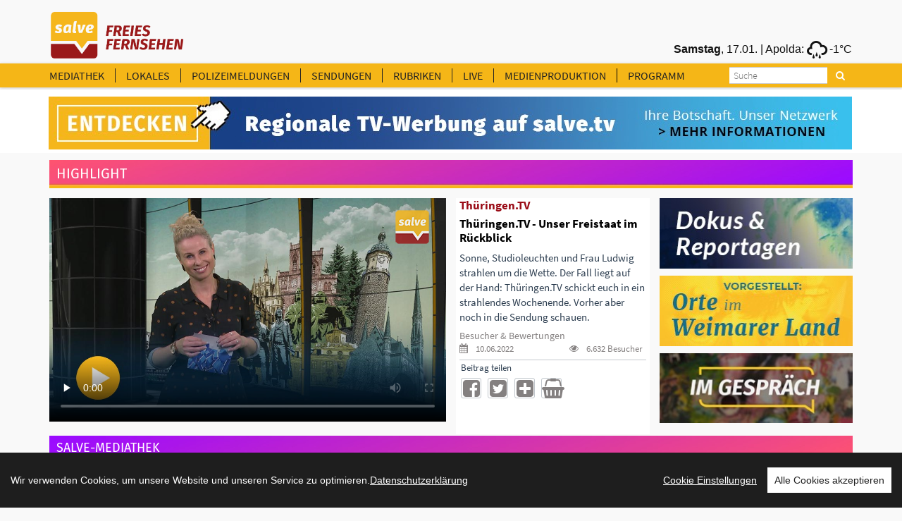

--- FILE ---
content_type: text/html
request_url: https://www.salve.tv/tv/Salve/Lokales-Leben/22116/Thueringen.TV---Unser-Freistaat-im-Rueckblick
body_size: 123983
content:
<!DOCTYPE html>
<!--[if lt IE 7]>      <html class="no-js lt-ie9 lt-ie8 lt-ie7"> <![endif]-->
<!--[if IE 7]>         <html class="no-js lt-ie9 lt-ie8"> <![endif]-->
<!--[if IE 8]>         <html class="no-js lt-ie9"> <![endif]-->
<!--[if gt IE 8]><!--> <html class="no-js"> <!--<![endif]-->
<head>
<TITLE>Thüringen.TV - Unser Freistaat im Rückblick</TITLE>
<!-- Basic metas -->
<meta http-equiv="Content-Type" content="text/html; charset=windows-1252">
<meta http-equiv="content-language" content="de">
<meta name="Title" content="Thüringen.TV - Unser Freistaat im Rückblick">
<meta name="description" content="Sonne, Studioleuchten und Frau Ludwig strahlen um die Wette. Der Fall liegt auf der Hand: Thüringen.TV schickt euch in ein strahlendes Wochenende. Vorher aber noch in die Sendung schauen. ">
<meta name="Content" content="Sonne, Studioleuchten und Frau Ludwig strahlen um die Wette. Der Fall liegt auf der Hand: Thüringen.TV schickt euch in ein strahlendes Wochenende. Vorher aber noch in die Sendung schauen. ">
<meta name="Language" content="Deutsch">
<meta name="Autor" content="salve.TV">
<meta name="keywords" content="salve.TV ">
<meta name="robots" content="follow, index">
<meta name="copyright" content="salve.TV">
<meta name="company" content="salve.TV">
<meta name="generator" content="Invenis (c) TurboVision">
<meta name="viewport" content="width=device-width; initial-scale=1">
<meta name="Backend" content="TurboDat New.Concept (c) TurboVision (patentrechtlich geschützte Plattform)">
<meta name="google-site-verification" content="dSzvTF044jdyJNDOifPvIFDUPrqxk-3iu4pvZqYXQ0Q" />
<!-- Facebook Stuffs -->
<meta property="og:image" content="https://www.salve.tv/datenbank/image/!_2022_!/220610_TTV.jpg" />
<meta property="og:title" content="Thüringen.TV - Unser Freistaat im Rückblick" />
<meta property="og:type" content="article" />
<meta property="og:url" content="http://www.salve.tv/tv/Salve/Lokales-Leben/22116/Thueringen.TV---Unser-Freistaat-im-Rueckblick" />
<meta property="og:image" content="https://www.salve.tv/datenbank/image/!_2022_!/220610_TTV.jpg" />
<meta property="og:image:type" content="image/jpeg">
<meta property="og:description" content="Sonne, Studioleuchten und Frau Ludwig strahlen um die Wette. Der Fall liegt auf der Hand: Thüringen.TV schickt euch in ein strahlendes Wochenende. Vorher aber noch in die Sendung schauen. " />
<meta property="og:site_name" content="TurboVision visual media solutions" />
<meta property="article:publisher" content="http://www.facebook.com/SalveTV" />
<meta property="article:author" content="http://www.facebook.com/SalveTV" />
<!-- Twitter Stuffs -->
<meta property="twitter:card" content="summary" />
<meta property="twitter:site" content="@invenis" />
<meta property="twitter:creator" content="@invenis" />
<meta property="twitter:title" content="Thüringen.TV - Unser Freistaat im Rückblick" />
<meta property="twitter:description" content="Sonne, Studioleuchten und Frau Ludwig strahlen um die Wette. Der Fall liegt auf der Hand: Thüringen.TV schickt euch in ein strahlendes Wochenende. Vorher aber noch in die Sendung schauen. " />
<meta property="twitter:image" content="http://www.salve.tv/datenbank/image/turbovision_share.jpg /">
<link href="https://www.salve.tv/web/templates/css/fonts.css" rel="stylesheet" type="text/css" />
<!-- Place favicon.ico and apple-touch-icon.png in the root directory -->
<link rel="apple-touch-icon" href="https://www.salve.tv/salve.png">
<link rel="shortcut icon" href="https://www.salve.tv/favicon.png">
<!--<link rel="stylesheet" href="https://maxcdn.bootstrapcdn.com/font-awesome/4.5.0/css/font-awesome.min.css">-->
<link rel="stylesheet" type="text/css" href="https://www.salve.tv/web/templates/css/font-awesome.min.css">
<link rel="stylesheet" type="text/css" href="https://www.salve.tv/web/templates/css/bootstrap.css">
<link rel="stylesheet" type="text/css" href="https://www.salve.tv/web/templates/css/mediaelementplayer.css">
<link rel="stylesheet" href="https://www.salve.tv/web/templates/css/main.css">
<link rel="stylesheet" href="https://www.salve.tv/web/templates/css/navigation.player.css">


<script src="https://www.salve.tv/web/templates/js/vendor/modernizr-2.6.2.min.js"></script>
<script type="text/javascript">var switchTo5x=true;</script>
<!--<script type="text/javascript" src="http://w.sharethis.com/button/buttons.js"></script>-->
<!--<script type="text/javascript">stLight.options({publisher: "ur-b4964695-8b2f-20dd-2ced-c9f6141de24c", doNotHash: false, doNotCopy: false, hashAddressBar: false});</script>-->
<script src="https://www.salve.tv/web/templates/js/iframe.js"></script>

<link rel="alternate" type="application/rss+xml" title="Salve.TV" href="http:/salve.tv/rss/invenis_news_rss_sk.xml" /><link rel="alternate" type="application/rss+xml" title="Salve.TV" href="http://salve.tv/rss/invenis_rss_sk.xml" />
<!-- PageID 1.1.22116 - published by Invenis New/Concept: 2004-2026 -->

<!-- Google tag (gtag.js) -->
<script async src="https://www.googletagmanager.com/gtag/js?id=G-QG74GJW8V8"></script>
<script>
  window.dataLayer = window.dataLayer || [];
  function gtag(){dataLayer.push(arguments);}
  gtag('js', new Date());

  gtag('config', 'G-QG74GJW8V8');
</script>

<!-- Leadinfo tracking code -->
<script>
(function(l,e,a,d,i,n,f,o){if(!l[i]){l.GlobalLeadinfoNamespace=l.GlobalLeadinfoNamespace||[];
l.GlobalLeadinfoNamespace.push(i);l[i]=function(){(l[i].q=l[i].q||[]).push(arguments)};l[i].t=l[i].t||n;
l[i].q=l[i].q||[];o=e.createElement(a);f=e.getElementsByTagName(a)[0];o.async=1;o.src=d;f.parentNode.insertBefore(o,f);}
}(window,document,'script','https://cdn.leadinfo.eu/ping.js','leadinfo','LI-65A69320CA569'));
</script>
</head>
<body >
<!--[if lt IE 7]>
<p class="browsehappy">You are using an <strong>outdated</strong> browser. Please <a href="http://browsehappy.com/">upgrade your browser</a> to improve your experience.</p>
<![endif]-->

<!-- Header -->

<style>
.header-banner img{
    height: 60px;
}	
</style>
    <div class="header-banner">
        <div class="container">
            <div class="row">
                <div class="headermenu-topbar pull-left">
				    <a href="http://www.salve.tv" title="Salve TV"><img src="https://www.salve.tv/web/templates/img/logo_salve_tv.png"></a>
                </div> 
				<!--
                <div class="headermenu-topbar pull-right">
				    <a href="http://www.salve360.com/" target="_blank" title="Salve 360"><img class="subimg" src="https://www.salve.tv/web/templates/img/salve_360.png"></a>
                </div> 
				-->
                <!--
				<div class="headermenu-topbar pull-right">
				    <a href="http://www.salve360.com" target="_blank" title="Salve Media"><img class="subimg2" src="https://www.salve.tv/web/templates/img/salve_media.png"></a>
                </div> 
				-->
				<!--
                <div class="headermenu-topbar pull-left">
				    <a href="http://www.salve360.com" target="_blank" title="Salve Media"><img class="header-salve-media" src="https://www.salve.tv/web/templates/img/salve_media_full.png"></a>
                </div> 
				-->
                <div class="headermenu-topbar pull-right weather-bar">
                    <iframe frameborder=0 width="390" height="35" align="right" style="margin-right:5px; text-align:right;" scrolling=no src="https://www.infrafeed.net/weather/weather_salve.php?appID=20150715&cityID=2929670&lat=50.98&long=11.03&zone=1&lang=de&style=10045&scal=2&showicon=true&col=848080&left=0&fcol=121212&date=true&appcity=Apolda"></iframe>
                </div> 
           </div>
        </div> 
    </div>
    <div class="header-menu">
<!-- main-header -->
    <div class="main-header affix0">
        <!-- moblie-nav-wrapper -->
        <div class="mobile-nav-wrapper">
            <div class="container">

                <div id="logo" class="salve-menubar-logo">
                  <a href="https://www.salve.tv"><img src="https://www.salve.tv/web/templates/img/logo_salve_tv_weiss.png" alt="Salve.TV"></a>
                </div>
                <!-- moblie-menu-icon -->
                <div class="close-header-layer"></div>
				<div class="mobile-menu-icon">
                    <i class="fa fa-bars"></i>
                </div> 
                <!-- Main Nav -->
                <nav class="main-nav mobile-menu">

                    <ul class="clearfix">
                        <!--<li ><a class="header-headermenu-items" title="Home" href="https://www.salve.tv">HOME</a></li>-->
                        <li ><a class="header-headermenu-items" href="https://www.salve.tv/tv/mediathek" title="salve Mediathek">MEDIATHEK</a></li>
                        <li ><a class="header-headermenu-items" href="https://www.salve.tv/tv/topmeldungen/thueringen" title="LOKALES NACHRICHTEN">LOKALES</a></li>
                        <li ><a class="header-headermenu-items" href="https://www.salve.tv/tv/topmeldungen/polizei" title="LOKALE NACHRICHTEN">POLIZEIMELDUNGEN</a></li>
                        <li ><a class="header-headermenu-items" href="#" title="Sendungen">SENDUNGEN</a>
                        <!-- Sub memu -->
                            <ul class="sub-menu">
                                <!--<li class="arrow"></li>-->
<li><a href="https://www.salve.tv/tv/topmeldungen/?rubrik=324">Anja unterwegs</a></li><li><a href="https://www.salve.tv/tv/topmeldungen/?rubrik=341">Dada-Royal</a></li><li><a href="https://www.salve.tv/tv/topmeldungen/?rubrik=25">Der Salve-Talk</a></li><li><a href="https://www.salve.tv/tv/topmeldungen/?rubrik=337">Der somnambule Salon</a></li><li><a href="https://www.salve.tv/tv/topmeldungen/?rubrik=236">Deutschland lokal</a></li><li><a href="https://www.salve.tv/tv/topmeldungen/?rubrik=327">Die Andreas Max Martin Show</a></li><li><a href="https://www.salve.tv/tv/topmeldungen/?rubrik=338">Dotterweichs Nachtschoppen</a></li><li><a href="https://www.salve.tv/tv/topmeldungen/?rubrik=340">Geschichten aus der Wanderschaft</a></li><li><a href="https://www.salve.tv/tv/topmeldungen/?rubrik=388">Heavy Talking - Der Thüringer Metal-Talk</a></li><li><a href="https://www.salve.tv/tv/topmeldungen/?rubrik=370">Im Gespräch</a></li><li><a href="https://www.salve.tv/tv/topmeldungen/?rubrik=384">In 5 Fragen um die Welt</a></li><li><a href="https://www.salve.tv/tv/topmeldungen/?rubrik=359">Kulturgeschichten mit Herrmann Rueth</a></li><li><a href="https://www.salve.tv/tv/topmeldungen/?rubrik=391">Ländliches Bauen in Thüringen</a></li><li><a href="https://www.salve.tv/tv/topmeldungen/?rubrik=336">Leibrocks Büchergalaxie</a></li><li><a href="https://www.salve.tv/tv/topmeldungen/?rubrik=386">Lyrik für Alle - mit Lutz Görner</a></li><li><a href="https://www.salve.tv/tv/topmeldungen/?rubrik=357">MAAZ - denken, fühlen, handeln</a></li><li><a href="https://www.salve.tv/tv/topmeldungen/?rubrik=385">Mein Traumjob - Beruf oder Berufung?</a></li><li><a href="https://www.salve.tv/tv/topmeldungen/?rubrik=393">Modell & Bahn</a></li><li><a href="https://www.salve.tv/tv/topmeldungen/?rubrik=396">NEW FAMILY BELONGINGS OF CHINA</a></li><li><a href="https://www.salve.tv/tv/topmeldungen/?rubrik=383">NIGHTDIVE by Liquid Sound Club</a></li><li><a href="https://www.salve.tv/tv/topmeldungen/?rubrik=380">Orte im Weimarer Land</a></li><li><a href="https://www.salve.tv/tv/topmeldungen/?rubrik=394">Shi Cha Hai</a></li><li><a href="https://www.salve.tv/tv/topmeldungen/?rubrik=215">Thüringen.TV</a></li><li><a href="https://www.salve.tv/tv/topmeldungen/?rubrik=390">Thüringer Gesichter</a></li><li><a href="https://www.salve.tv/tv/topmeldungen/?rubrik=367">Welcome to the TV-Dome</a></li><li><a href="https://www.salve.tv/tv/topmeldungen/?rubrik=364">Welt Kultur Thüringen - Der Kultur-Talk</a></li><li><a href="https://www.salve.tv/tv/topmeldungen/?rubrik=339">Zum Glück… mit Marion Schneider</a></li>                            </ul>      						
                        </li>
                        <li ><a class="header-headermenu-items" href="#" title="Rubriken">RUBRIKEN</a>
                        <!-- Sub memu -->
                            <ul class="sub-menu">
<li><a href="https://www.salve.tv/tv/topmeldungen/?rubrik=387">&#128515; für Kids &#128515;</a></li><li><a href="https://www.salve.tv/tv/topmeldungen/?rubrik=377">Dokus & Reportagen</a></li><li><a href="https://www.salve.tv/tv/topmeldungen/?rubrik=294">Kultur & Bildung</a></li><li><a href="https://www.salve.tv/tv/topmeldungen/?rubrik=287">Politik & Gesellschaft</a></li><li><a href="https://www.salve.tv/tv/topmeldungen/?rubrik=33">Salve world wide</a></li><li><a href="https://www.salve.tv/tv/topmeldungen/?rubrik=397">Spielfilm</a></li><li><a href="https://www.salve.tv/tv/topmeldungen/?rubrik=2">Sport</a></li><li><a href="https://www.salve.tv/tv/topmeldungen/?rubrik=379">Veranstaltungstipps</a></li><li><a href="https://www.salve.tv/tv/topmeldungen/?rubrik=16">Wellness & Gesundheit</a></li><li><a href="https://www.salve.tv/tv/topmeldungen/?rubrik=296">Wirtschaft & Soziales</a></li>                            </ul>      						
						</li>
                        <li ><a class="header-headermenu-items" href="https://www.salve.tv/tv/live/stream" title="salve Livestream">LIVE</a></li>
                        <li ><a href="#" title="Leistungskatalog">MEDIENPRODUKTION </a>
                        <!-- Sub memu -->
                            <ul class="sub-menu">
							   <li><a href="https://salvemedia.de/tv-werbung/"  target="_self" title="TV-Werbung">TV-Werbung</a></li>
                               <li><a href="https://salvemedia.de/film/" target="_blank" title="Medienproduktion">Medienproduktion </a>
							   <li><a href="https://salve360.com"  target="_blank" title="360“ Touren & 3D">360“ Touren & 3D</a></li>
                               <li><a href="https://salvemedia.de/film/" target="_blank" title="Streaming">Streaming </a>
                            </ul>      						
						</li>
                        <li ><a class="header-headermenu-last-item" href="https://www.salve.tv/tv/Salve/23220/Programm" target="_self" title="TV-Programm">PROGRAMM</a></li>

                        <!--<li class="header-headermenu-media-items"><a class="header-headermenu-items" title="Mediadaten & Preise" target="_blank" href="https://www.salve.tv/pdf/de/SALVE_MEDIADATEN.pdf">MEDIADATEN & PREISE</a></li>-->
                        <!--<li class="header-headermenu-media-items"><a class="header-headermenu-items" title="Leistungsanfrage" href="https://www.salve.tv/tv/Salve/16502/LEISTUNGSKATALOG---Das-bieten-wir!">LEISTUNGSANFRAGE</a></li>-->
                        <!--<li class="header-headermenu-media-items"><a class="header-headermenu-items" title="Verkaufsteam" href="https://www.salve.tv/tv/Premium/19306/Unser-Verkaufsteam">VERKAUFSTEAM</a></li>-->
                        <!--<li class="header-headermenu-media-items"><a class="header-headermenu-items" title="SALVE MEDIA" href="https://salve360.com/" target="_blank">SALVE MEDIA</a></li>-->

                    </ul>
                </nav>

                <div id="sb-search" class="sb-search sb-search-open">
                    <form action="https://www.salve.tv/tv/Salve/" method="POST">
                        <input class="sb-search-input"  type="text" name="searchitem" id="searchitem" placeholder="Suche" value="" title="Suchbegriff">
                        <input class="sb-search-submit" type="submit" value="" title="Suchbegriff">
                        <span class="sb-icon-search" title="Suchbegriff"></span>
                    </form>
                </div>

                <div id="weatherbar">
                   <iframe id="weatherbar_frame" frameborder=0 width="180" height="35" align="right" style="margin-right:2px; text-align:right;" scrolling=no src="https://infrafeed.net/weather/weather_salve.php?appID=20150715&cityID=2929670&lat=50.98&long=11.03&zone=1&lang=de&style=10045&scal=1&col=FFFFFF&left=0&fcol=ffffff&date=true&appcity=Apolda"></iframe>
  				</div>
            </div>
        </div>
    </div>  
    </div>

	
<script>if (document.body.offsetWidth<992) document.getElementById('weatherbar').style.display = 'none';</script><style>
.header-banner img{
    height: 60px;
}	
</style>
    <map name="FPMap0">
       <!--<area href="https://www.salve.tv/tv/Premium/19306/Unser-Verkaufsteam" shape="rect" coords="929, 10, 1084, 68">-->
       <area href="https://salvemedia.de/" shape="rect" coords="929, 10, 1084, 68">
    </map>

	<div class="header-media-menu media-menu-bar">
        <div class="container">
            <div class="row">
				<div class="showroom_banner headermenu-topbar pull-left">
				    <a href="https://salvemedia.de/tv-werbung/" target="_blank" title="Salve Media"><img class="subimg2" src="https://www.salve.tv/web/templates/images/banner_salvemedia.jpg" usemap="#FPMap0"></a>
                </div> 
           </div>
        </div> 
    </div>
	<div class="">
        <div class="container">
            <div class="row">
                <div class="showroom_banner_mobile headermenu-topbar pull-left">
                    <a href="https://salvemedia.de/tv-werbung/" target="_blank" title="Salve Media"><img class="subimg2" src="https://www.salve.tv/web/templates/images/banner_salvemedia_mobile.jpg" usemap="#FPMap0"></a>
                </div> 
           </div>
        </div> 
    </div>


<link rel="stylesheet" href="https://www.salve.tv/web/templates/css/navigation.salve.css">
    <!-- channel-header -->
    <div class="channel-header ">
        <!-- moblie-nav-wrapper -->
        <div class="mobile-nav-wrapper">
            <div class="container">
			   				  <div class="blockbar-highlight">
				    <div class="blockbar-highlight-text" style="height:35px;">Highlight
				    </div>
				  </div>
				  
               <div class="row">


                  <!-- player -->
				  
					  <div class="col-md-6 video-box">
                       <div class="embed-video">


<!--                          <video width="100%" height="10%" class="videoplayer" id="vid" playsinline autoplay controls="controls" preload="none" onmouseover="document.getElementById('title_overlay').style.visibility='visible'" onmouseout="document.getElementById('title_overlay').style.visibility='hidden'"> -->
                          <script>
						       var width = window.innerWidth;
							   var video_height=413;
							   if (width<1200) video_height=254;
							   if (width<992) video_height="10%";
							// mit Majs-Controls [plugin.js]   
                            //document.write("<video width=\"100%\" height=\""+video_height+"\" class=\"videoplayer\" id=\"vid\" poster=\"https://www.salve.tv/datenbank/image/!_2022_!/220610_TTV.jpg\" controls=\"controls\" autoplay preload=\"none\" onmouseover=\"titleoverlay('on')\" onmouseout=\"titleoverlay('off')\">");
                            // Ohne Majs-Controls | Standard MP4 [ohne Angabe height]
							document.write("<video width=\"100%\" id=\"vid\" playsinline poster=\"https://www.salve.tv/datenbank/image/!_2022_!/220610_TTV.jpg\" controls=\"controls\" controlsList=\"nodownload\" autoplay preload=\"none\">");
                          </script>
                            <source id="mp4" src=https://www.salve.tv/videos/de/2022/220610_TTV_INET.mp4 type=video/mp4>
                          </video>
						  </div>
                          <!--<div id="title_overlay" class="title_overlay_off">Thüringen.TV - Unser Freistaat im Rückblick</div>-->
						  <div id="video-wrapper" class="video-wrapper"></div>                          				  </div>
				  

              <!-- content -->
              <div class="col-md-3 player-section-tripple">
              <!--Event Detail  -->
                  <section class="event-detail newsection video-details video-details-right">
                    <div class="video-description">
					  <div class="video-description-text">
						<a href="https://www.salve.tv/tv/Salve/?rubrik=215" title=""><h3 class="title">Thüringen.TV</h3></a>
                        <h1 class="main-title"><!--<a href="2022/220610_TTV_INET.mp4" target="">-->Thüringen.TV - Unser Freistaat im Rückblick</a></h1>
					    <p>Sonne, Studioleuchten und Frau Ludwig strahlen um die Wette. Der Fall liegt auf der Hand: Thüringen.TV schickt euch in ein strahlendes Wochenende. Vorher aber noch in die Sendung schauen. </p>
					  </div>
					                        

                      <!--Event Detail  -->


					  <div class="video-toolbox">
                      <section class="event-detail newsection detail-right">

				      <h3 class="criteria-title criteria-title_teaserblock">Besucher & Bewertungen</h3>
                          <ul class="meta categories clearfix clearfix_teaserblock">
                              <li class="date videodetail-li">
							    <div style="float:left;"><a title="veröffentlicht am: 10.06.2022"><i class="icon fa fa-calendar"></i> 10.06.2022</a></div>
								
								
					            <div style="float:right;"><a title="6.632 Besucher"><i class="icon fa fa-eye"></i> 6.632  Besucher</a></div>
							  </li>
                          </ul>
                      </section>


				  

					  <!-- Social Icon -->
   			          <div class="social-icon-con"></div>
			            <div class="row">	
					      <div class="col-sm-12 player-section-tripple">
						     			                <div class="social-icon-headline social-icon-headline_teaserblock">Beitrag teilen</div>
                            <div class="social-icon">

                               <a href="http://de.facebook.com/sharer.php?u=https://www.salve.tv/tv/Salve/22116/" title="Beitrag zu Facebook übergeben" target="_blank" class="facebook fa fa-facebook-square"></a>
                               <a href="http://twitter.com/share?url=https://www.salve.tv/tv/Salve/22116/" title="Beitrag zu Twitter übergeben" target="_blank" class="twitter fa fa-twitter-square"></a>
                               <!--<a onclick="JavaScript:window.open('https://www.salve.tv/invenis/de/empfehlen/sites/start.php?doc_url=https://www.salve.tv/tv/Salve/22116/&rubrikID=', 'empfehlen', 'left=20px, top=20px, width=342px, height=180px')" title="Beitrag weiter empfehlen" class=" googleplus fa fa-share" style="cursor:pointer;"></a>-->
                               <a href="#Iframe" target="_self" onclick="Iframe('22116','')"  title="Sie möchten diesen Beitrag auf Ihrer Website einbinden?" target="_blank" class=" googleplus fa fa-plus-square"></a>							     <a href="https://www.salve.tv/tv/Salve/22116/?buy=22116" title="Beitrag kaufen" class=" googleplus fa fa-shopping-basket"></a>
							     						  
                               <!--<a href="mailto:info@salve.tv" alt="Senden Sie uns eine Mail" title="Senden Sie uns eine Mail" class="email fa fa-file-o"></a>-->
                            </div>
                          </div>
                          					    </div>
   			            <!--<div class="social-icon-con"></div>-->
					  </div>

  					  					  <div id="videocomments" class="comments_off">
					
                      </div>
					</div>
                </section>

            </div>

<div class="col-md-3 videodetails_teaserblock"><div class="videodetails_teaserblock_item"><a target="_self" href="https://www.salve.tv/web/de/werbung/werbeclicks.php?click_db=&werbung_ID=67&videopool_ID=22116&URL=https://www.salve.tv/tv/topmeldungen/?rubrik=377" title="Dokus & Reportagen "><img src="https://www.salve.tv/datenbank/image/Werbebanner/Dokus_Reportagen_Kachel.jpg?preset=img_teaser"></a></div><div class="videodetails_teaserblock_item"><a target="_self" href="https://www.salve.tv/web/de/werbung/werbeclicks.php?click_db=&werbung_ID=66&videopool_ID=22116&URL=https://www.salve.tv/tv/topmeldungen/?rubrik=380" title="Orte im Weimarer Land "><img src="https://www.salve.tv/datenbank/image/Werbebanner/Orte_im_WL_Kachel.jpg?preset=img_teaser"></a></div><div class="videodetails_teaserblock_item"><a target="_self" href="https://www.salve.tv/web/de/werbung/werbeclicks.php?click_db=&werbung_ID=65&videopool_ID=22116&URL=https://www.salve.tv/tv/topmeldungen/?rubrik=370" title="Im Gespräch "><img src="https://www.salve.tv/datenbank/image/Werbebanner/ImGespraech_Kachel_276x100.jpg?preset=img_teaser"></a></div></div>				  </div>

                  <section class="event-detail   video-details-bottom">
                    <div class="video-description video-detail-box">
					  <div class="video-description-text">
                        <h1 class="main-title"><!--<a href="2022/220610_TTV_INET.mp4" target="">-->Thüringen.TV - Unser Freistaat im Rückblick</a></h1>
					    <p>Sonne, Studioleuchten und Frau Ludwig strahlen um die Wette. Der Fall liegt auf der Hand: Thüringen.TV schickt euch in ein strahlendes Wochenende. Vorher aber noch in die Sendung schauen. </p>
					  </div>
				  </section>

                  				                <!-- content -->
              <div class="col-md-12">
              <!--Event Detail  -->
                  <section class="event-detail newsection video-details-bottom">
                    <div class="video-description video-detail-box">
					                        

                      <!--Event Detail  -->

					  <div class="video-toolbox">
                      <section class="event-detail newsection detail-right">
				      <h3 class="criteria-title">Besucher & Bewertungen</h3>
                          <ul class="meta categories clearfix">
                              <li class="date videodetail-li"><a title="veröffentlicht am: 10.06.2022"><i class="icon fa fa-calendar"></i> 10.06.2022</a></li>
						
								
					          <li class="videodetail-li"><a title="6.631 Besucher"><i class="icon fa fa-eye"></i> 6.631  Besucher</a></li>
                          </ul>
                      </section>



					  <!-- Social Icon -->
   			          <div class="social-icon-con"></div>
			            <div class="row">	
					      <div class="col-sm-6 video-detail-box">
						     			                <div class="social-icon-headline">Beitrag teilen</div>
                            <div class="social-icon">
					           <sharebutton><a class="googleplus fa fa-share"></a></sharebutton>
                               <!--<a href="http://de.facebook.com/sharer.php?u=https://www.salve.tv/tv/Salve/22116/" title="Beitrag zu Facebook übergeben" target="_blank" class="facebook fa fa-facebook-square"></a>-->
                               <!--<a href="http://twitter.com/share?url=https://www.salve.tv/tv/Salve/22116/" title="Beitrag zu Twitter übergeben" target="_blank" class="twitter fa fa-twitter-square"></a>-->
                               <!--<a href="https://plus.google.com/share?url=https://www.salve.tv/tv/Salve/22116/" title="Beitrag zu Google+ übergeben" target="_blank" class=" googleplus fa fa-google-plus-square"></a>-->
							   <!--<a onclick="JavaScript:window.open('https://www.salve.tv/invenis/de/empfehlen/sites/start.php?doc_url=https://www.salve.tv/tv/Salve/22116/&rubrikID=', 'empfehlen', 'left=20px, top=20px, width=342px, height=180px')" title="Beitrag weiter empfehlen" class="googleplus fa fa-share" style="cursor:pointer;"></a>-->
                               <a href="#Iframe" target="_self" onclick="Iframe('22116','')"  title="Sie möchten diesen Beitrag auf Ihrer Website einbinden?" target="_blank" class=" googleplus fa fa-plus-square"></a>							     <a href="https://www.salve.tv/tv/Salve/22116/?buy=22116" title="Beitrag kaufen" class="googleplus fa fa-shopping-basket"></a>
							                                    <!--<a href="mailto:info@salve.tv" alt="Senden Sie uns eine Mail" title="Senden Sie uns eine Mail" class="email fa fa-file-o"></a>-->
                            </div>
                          </div>
					      <div class="col-sm-3 social-desk">
						     			                <div class="social-icon-headline">kommentieren</div>
                            <div class="social-icon">
                              <a alt="Bewertung" title="Bewertung" class="detail-comments fa fa-comments" onclick="JavaScript:window.open('https://www.salve.tv/web/de/content/modules/bewerten.php?videoID=22116&area=1', 'bewerten', 'left=20px, top=20px, width=342px, height=500px')"></a>
                                                          </div>
                          </div>
						  <!--
					      <div class="col-sm-2 social-desk">
   			                <div class="social-icon-headline">bewerten</div>
                            <div class="social-icon">
                              <a alt="Bewertung" title="Bewertung" class="detail-comments fa fa-asterisk" onclick="JavaScript:window.open('https://www.salve.tv/web/de/content/modules/bewerten.php?videoID=22116&area=1', 'bewerten', 'left=20px, top=20px, width=342px, height=500px')"></a>
                            </div>
                          </div>
						  -->
						  						  
                          					    </div>
   			            <!--<div class="social-icon-con"></div>-->
					  </div>

  					  					  <div id="videocomments" class="comments_off">
					
                      </div>
					</div>
                </section>

            </div>
               </div>
            </div>
        </div>
    </div>  

<!-- Sub Banner -->
<!--
<section class="sub-banner newsection_header">
    <div class="container">
        <h2 class="title"></h2>
            <li><a href="#"></a></li>
            <li></li>
        </ul>

    </div>
</section>
-->

<div style="margin-bottom:0px;">
</div>
<section class="events newsection">
    <div class="container">
    </div>
</div>
<!-- Events -->
<section class="events newsection">

    <!-- Container -->
    <div class="container">
		                        <div class="pagecontent"></div>

						  <div class="blockbar-mediathek">
				    <div class="blockbar-mediathek-text" style="height:35px;">SALVE-MEDIATHEK 
				    </div>
				  </div>
				  
        <!-- Item Grid & Item List -->
        <div class="grid-list event-container clearfix checkcolumn">
            <div class="row">

	
        		
        				                        
                <!-- Event -->
                <div class="event-border event-border-grid col-md-3">
                    <div class="event clearfix">
                        <div class="eventsimg">
					    <!--                           <a href="https://www.salve.tv/de/1.0.23768/Thüringen.TV - Unser Rückblick vor dem Wochenende"><img src="https://www.salve.tv/datenbank/image/!_2026_!/260116_TTV.jpg" alt="Thüringen.TV - Unser Rückblick vor dem Wochenende" title="Thüringen.TV - Unser Rückblick vor dem Wochenende"></a>-->
                           						   <a href="https://www.salve.tv/tv/Salve/23768/Thueringen.TV---Unser-Rueckblick-vor-dem-Wochenende"><img src="https://www.salve.tv/datenbank/image/!_2026_!/260116_TTV.jpg?preset=img" alt="Thüringen.TV - Unser Rückblick vor dem Wochenende" title="Thüringen.TV - Unser Rückblick vor dem Wochenende"></a>
                        </div>
						<div id="video-playbutton" class="video-playbutton"></div>
					    						
                        <div class="event-content">
                            <a href="https://www.salve.tv/tv/Salve/Lokales-Leben/?rubrik=215" title="Regionales"><h3 class="title">Thüringen.TV</h3></a>
							<h3 class="title"><a href="https://www.salve.tv/tv/Salve/23768/Thueringen.TV---Unser-Rueckblick-vor-dem-Wochenende" title="Thüringen.TV - Unser Rückblick vor dem Wochenende">Thüringen.TV - Unser Rückblick vor dem Wochenende</a></h3>
                            <!--
							<ul class="date clearfix">
							  <li><a title="veröffentlicht am: 16.01.2026"><i class="icon fa fa-calendar"></i>16.01.2026</a></li>
                            </ul>
							<ul class="meta">
                                <li class="date"><a title="veröffentlicht am: 16.01.2026"><i class="icon fa fa-calendar" title="veröffentlicht am: 16.01.2026"></i>16.01.2026</a></li><li><a href="https://www.salve.tv/tv/Salve/Lokales-Leben/?rubrik=215" title="Regionales"><i class="icon fa fa-home"></i>Lokales</a></li><li><a href="https://www.salve.tv/tv/Salve/Lokales-Leben/?rubrik=215" title="Thüringen.TV"><i class="icon fa fa-desktop"></i>Thüringen.TV</a></li>
                            </ul>
							-->
                            <div class="intro clearfix">
                              <p>Andrea Ludwig präsentiert zum ersten Mal im neuen Jahr den wöchentlichen Rückblick für Thüringen. Themen der von salve.tv produzierten Gemeinschaftssendung Thüringer Regionalsender sind diesmal der tr.... <a href="https://www.salve.tv/tv/Salve/23768/Thueringen.TV---Unser-Rueckblick-vor-dem-Wochenende" title="Thüringen.TV - Unser Rückblick vor dem Wochenende"><button class="btn-more" title="MEHR">MEHR</button></a></p>
						    </div>
                            <ul class="meta">
							  <li.intro><i class="icon fa fa-file-o"></i>Andrea Ludwig präsentiert zum ersten Mal im neuen Jahr den wöchentlichen Rückblick für Thüringen. Themen der von salve.tv produzierten Gemeinschaftssendung Thüringer Regionalsender sind diesmal der traditionelle Weihnachtsbaumweitwurf in Jena, der Silvesterspaziergang zur Pößnecker Ratsberghütte, der zum 33. Mal von der Stadt Jena verliehene Fassadenpreis und der Saisonstart in der Skiarena am Steinacher Fellberg. Außerdem wird über die Ausstellung über Klein- und Flurdenkmale im Weimarer Land in Bad Berka, das Eisbaden im Hohenwarte-Stausee, kommende Herausforderungen und Projekte der Stadt Gotha sowie über das größte Thüringer Turnier des Frauenfußballs in Pößneck berichtet. .... <a href="https://www.salve.tv/tv/Salve/23768/Thueringen.TV---Unser-Rueckblick-vor-dem-Wochenende" title="Thüringen.TV - Unser Rückblick vor dem Wochenende"><button class="btn-more" title="MEHR">Video anschauen</button></a></li>
							</ul>
							<p><a href="https://www.salve.tv/videos/de/2026_PodCast/260116_TTV_POD.mp3" target="_blank"><button class="btn-more btn-podcast" title="PODCAST">PODCAST<i class="podcast-icon fa fa-headphones"></i></button></a></p>                            <!--<a href="https://www.salve.tv/tv/Salve/23768/Thueringen.TV---Unser-Rueckblick-vor-dem-Wochenende" target="_self" title="Thüringen.TV - Unser Rückblick vor dem Wochenende" class="btn btn-pri">Video anschauen</a>--><!--<a href="#" class="btn btn-border">FACEBOOK PAGE</a>--></a>                        </div>
                    </div>
                </div>

	
        		
        				                        
                <!-- Event -->
                <div class="event-border event-border-grid col-md-3">
                    <div class="event clearfix">
                        <div class="eventsimg">
					    <!--                           <a href="https://www.salve.tv/de/1.0.23766/Bericht aus Erfurt: Möglichkeit zum »Aufatmen«"><img src="https://www.salve.tv/datenbank/image/!_2026_!/260115_RMK_Waldzustandsbericht_2025_38m17s_TV_v2.jpg" alt="Bericht aus Erfurt: Möglichkeit zum »Aufatmen«" title="Bericht aus Erfurt: Möglichkeit zum »Aufatmen«"></a>-->
                           						   <a href="https://www.salve.tv/tv/Salve/Lokales-Leben/23766/Bericht-aus-Erfurt:-Moeglichkeit-zum-»Aufatmen«"><img src="https://www.salve.tv/datenbank/image/!_2026_!/260115_RMK_Waldzustandsbericht_2025_38m17s_TV_v2.jpg?preset=img" alt="Bericht aus Erfurt: Möglichkeit zum »Aufatmen«" title="Bericht aus Erfurt: Möglichkeit zum »Aufatmen«"></a>
                        </div>
						<div id="video-playbutton" class="video-playbutton"></div>
					    						
                        <div class="event-content">
                            <a href="https://www.salve.tv/tv/Salve/Lokales-Leben/?rubrik=287" title="Wirtschaft"><h3 class="title">Politik & Gesellschaft</h3></a>
							<h3 class="title"><a href="https://www.salve.tv/tv/Salve/Lokales-Leben/23766/Bericht-aus-Erfurt:-Moeglichkeit-zum-»Aufatmen«" title="Bericht aus Erfurt: Möglichkeit zum »Aufatmen«">Bericht aus Erfurt: Möglichkeit zum »Aufatmen«</a></h3>
                            <!--
							<ul class="date clearfix">
							  <li><a title="veröffentlicht am: 15.01.2026"><i class="icon fa fa-calendar"></i>15.01.2026</a></li>
                            </ul>
							<ul class="meta">
                                <li class="date"><a title="veröffentlicht am: 15.01.2026"><i class="icon fa fa-calendar" title="veröffentlicht am: 15.01.2026"></i>15.01.2026</a></li><li><a href="https://www.salve.tv/tv/Salve/Lokales-Leben/?rubrik=287" title="Wirtschaft"><i class="icon fa fa-home"></i>Lokales</a></li><li><a href="https://www.salve.tv/tv/Salve/Lokales-Leben/?rubrik=287" title="Politik & Gesellschaft"><i class="icon fa fa-desktop"></i>Politik & Gesellschaft</a></li>
                            </ul>
							-->
                            <div class="intro clearfix">
                              <p>Der Thüringer Wald befindet sich in einem schlechten Zustand. Extremwetter, der Borkenkäfer und Brände sorgen vielerorts für kahle Stellen. Doch im Jahr 2025 hatte der Wald die Möglichkeit, »aufzuatme.... <a href="https://www.salve.tv/tv/Salve/Lokales-Leben/23766/Bericht-aus-Erfurt:-Moeglichkeit-zum-»Aufatmen«" title="Bericht aus Erfurt: Möglichkeit zum »Aufatmen«"><button class="btn-more" title="MEHR">MEHR</button></a></p>
						    </div>
                            <ul class="meta">
							  <li.intro><i class="icon fa fa-file-o"></i>Der Thüringer Wald befindet sich in einem schlechten Zustand. Extremwetter, der Borkenkäfer und Brände sorgen vielerorts für kahle Stellen. Doch im Jahr 2025 hatte der Wald die Möglichkeit, »aufzuatmen«. Corinna Geißler, Vorstand bei ThüringenForst, und Thüringens Umweltminister Tilo Kummer (BSW) präsentieren den aktuellen Waldzustandsbericht 2025. .... <a href="https://www.salve.tv/tv/Salve/Lokales-Leben/23766/Bericht-aus-Erfurt:-Moeglichkeit-zum-»Aufatmen«" title="Bericht aus Erfurt: Möglichkeit zum »Aufatmen«"><button class="btn-more" title="MEHR">Video anschauen</button></a></li>
							</ul>
							<p><a href="https://www.salve.tv/videos/de/2026_PodCast/260115_RMK_Waldzustandsbericht_2025_38m17s_TV_v2_POD.mp3" target="_blank"><button class="btn-more btn-podcast" title="PODCAST">PODCAST<i class="podcast-icon fa fa-headphones"></i></button></a></p>                            <!--<a href="https://www.salve.tv/tv/Salve/Lokales-Leben/23766/Bericht-aus-Erfurt:-Moeglichkeit-zum-»Aufatmen«" target="_self" title="Bericht aus Erfurt: Möglichkeit zum »Aufatmen«" class="btn btn-pri">Video anschauen</a>--><!--<a href="#" class="btn btn-border">FACEBOOK PAGE</a>--></a>                        </div>
                    </div>
                </div>

	
        		
        				                        
                <!-- Event -->
                <div class="event-border event-border-grid col-md-3">
                    <div class="event clearfix">
                        <div class="eventsimg">
					    <!--                           <a href="https://www.salve.tv/de/1.0.23764/Böllerverbot für Erfurt, Thüringen oder ganz Deutschland? "><img src="https://www.salve.tv/datenbank/image/!_2026_!/260115_AnjaUnterwegs_Boellerverbot.jpg" alt="Böllerverbot für Erfurt, Thüringen oder ganz Deutschland? " title="Böllerverbot für Erfurt, Thüringen oder ganz Deutschland? "></a>-->
                           						   <a href="https://www.salve.tv/tv/Salve/Lokales-Leben/23764/Boellerverbot-fuer-Erfurt-Thueringen-oder-ganz-Deutschland? "><img src="https://www.salve.tv/datenbank/image/!_2026_!/260115_AnjaUnterwegs_Boellerverbot.jpg?preset=img" alt="Böllerverbot für Erfurt, Thüringen oder ganz Deutschland? " title="Böllerverbot für Erfurt, Thüringen oder ganz Deutschland? "></a>
                        </div>
						<div id="video-playbutton" class="video-playbutton"></div>
					    						
                        <div class="event-content">
                            <a href="https://www.salve.tv/tv/Salve/Lokales-Leben/?rubrik=324" title="Unterhaltung"><h3 class="title">Anja unterwegs</h3></a>
							<h3 class="title"><a href="https://www.salve.tv/tv/Salve/Lokales-Leben/23764/Boellerverbot-fuer-Erfurt-Thueringen-oder-ganz-Deutschland? " title="Böllerverbot für Erfurt, Thüringen oder ganz Deutschland? ">Böllerverbot für Erfurt, Thüringen oder ganz Deutschland? </a></h3>
                            <!--
							<ul class="date clearfix">
							  <li><a title="veröffentlicht am: 15.01.2026"><i class="icon fa fa-calendar"></i>15.01.2026</a></li>
                            </ul>
							<ul class="meta">
                                <li class="date"><a title="veröffentlicht am: 15.01.2026"><i class="icon fa fa-calendar" title="veröffentlicht am: 15.01.2026"></i>15.01.2026</a></li><li><a href="https://www.salve.tv/tv/Salve/Lokales-Leben/?rubrik=324" title="Unterhaltung"><i class="icon fa fa-bullhorn"></i>Aktuelles</a></li><li><a href="https://www.salve.tv/tv/Salve/Lokales-Leben/?rubrik=324" title="Anja unterwegs"><i class="icon fa fa-desktop"></i>Anja unterwegs</a></li>
                            </ul>
							-->
                            <div class="intro clearfix">
                              <p>Gerade mit Hinblick auf die aktuellen Brände zu Silvester in Erfurt besteht erneut der Bedarf an Gesprächen und Überlegungen. Wir fragten in Erfurt und das Fazit war eindeutig: Böller gehören in Hände.... <a href="https://www.salve.tv/tv/Salve/Lokales-Leben/23764/Boellerverbot-fuer-Erfurt-Thueringen-oder-ganz-Deutschland? " title="Böllerverbot für Erfurt, Thüringen oder ganz Deutschland? "><button class="btn-more" title="MEHR">MEHR</button></a></p>
						    </div>
                            <ul class="meta">
							  <li.intro><i class="icon fa fa-file-o"></i>Gerade mit Hinblick auf die aktuellen Brände zu Silvester in Erfurt besteht erneut der Bedarf an Gesprächen und Überlegungen. Wir fragten in Erfurt und das Fazit war eindeutig: Böller gehören in Hände von Fachleuten - eben auch zum Schutz von Mensch und Tier. .... <a href="https://www.salve.tv/tv/Salve/Lokales-Leben/23764/Boellerverbot-fuer-Erfurt-Thueringen-oder-ganz-Deutschland? " title="Böllerverbot für Erfurt, Thüringen oder ganz Deutschland? "><button class="btn-more" title="MEHR">Video anschauen</button></a></li>
							</ul>
							<p><a href="https://www.salve.tv/videos/de/2026_PodCast/260115_AnjaUnterwegs_Boellerverbot_POD.mp3" target="_blank"><button class="btn-more btn-podcast" title="PODCAST">PODCAST<i class="podcast-icon fa fa-headphones"></i></button></a></p>                            <!--<a href="https://www.salve.tv/tv/Salve/Lokales-Leben/23764/Boellerverbot-fuer-Erfurt-Thueringen-oder-ganz-Deutschland? " target="_self" title="Böllerverbot für Erfurt, Thüringen oder ganz Deutschland? " class="btn btn-pri">Video anschauen</a>--><!--<a href="#" class="btn btn-border">FACEBOOK PAGE</a>--></a>                        </div>
                    </div>
                </div>

	
        		
        				                        
                <!-- Event -->
                <div class="event-border event-border-grid col-md-3">
                    <div class="event clearfix">
                        <div class="eventsimg">
					    <!--                           <a href="https://www.salve.tv/de/1.0.23765/Holt sich Trump jetzt die ganze Welt?"><img src="https://www.salve.tv/datenbank/image/!_2026_!/260115_DWNS_Folge102.png" alt="Holt sich Trump jetzt die ganze Welt?" title="Holt sich Trump jetzt die ganze Welt?"></a>-->
                           						   <a href="https://www.salve.tv/tv/Salve/Lokales-Leben/23765/Holt-sich-Trump-jetzt-die-ganze-Welt?"><img src="https://www.salve.tv/datenbank/image/!_2026_!/260115_DWNS_Folge102.png?preset=img" alt="Holt sich Trump jetzt die ganze Welt?" title="Holt sich Trump jetzt die ganze Welt?"></a>
                        </div>
						<div id="video-playbutton" class="video-playbutton"></div>
					    						
                        <div class="event-content">
                            <a href="https://www.salve.tv/tv/Salve/Lokales-Leben/?rubrik=338" title="Unterhaltung"><h3 class="title">Dotterweichs Nachtschoppen</h3></a>
							<h3 class="title"><a href="https://www.salve.tv/tv/Salve/Lokales-Leben/23765/Holt-sich-Trump-jetzt-die-ganze-Welt?" title="Holt sich Trump jetzt die ganze Welt?">Holt sich Trump jetzt die ganze Welt?</a></h3>
                            <!--
							<ul class="date clearfix">
							  <li><a title="veröffentlicht am: 14.01.2026"><i class="icon fa fa-calendar"></i>14.01.2026</a></li>
                            </ul>
							<ul class="meta">
                                <li class="date"><a title="veröffentlicht am: 14.01.2026"><i class="icon fa fa-calendar" title="veröffentlicht am: 14.01.2026"></i>14.01.2026</a></li><li><a href="https://www.salve.tv/tv/Salve/Lokales-Leben/?rubrik=338" title="Unterhaltung"><i class="icon fa fa-heart"></i>Weltkanal TV</a></li><li><a href="https://www.salve.tv/tv/Salve/Lokales-Leben/?rubrik=338" title="Dotterweichs Nachtschoppen"><i class="icon fa fa-desktop"></i>Dotterweichs Nachtschoppen</a></li>
                            </ul>
							-->
                            <div class="intro clearfix">
                              <p>America First heißt diesmal: Vorhof sichern, Rohstoffe einsammeln, Rechnungen schreiben. Von Venezuela über Grönland bis Iran wird Weltpolitik wieder nach der Monroe-Doktrin betrieben – mit Deals stat.... <a href="https://www.salve.tv/tv/Salve/Lokales-Leben/23765/Holt-sich-Trump-jetzt-die-ganze-Welt?" title="Holt sich Trump jetzt die ganze Welt?"><button class="btn-more" title="MEHR">MEHR</button></a></p>
						    </div>
                            <ul class="meta">
							  <li.intro><i class="icon fa fa-file-o"></i>America First heißt diesmal: Vorhof sichern, Rohstoffe einsammeln, Rechnungen schreiben. Von Venezuela über Grönland bis Iran wird Weltpolitik wieder nach der Monroe-Doktrin betrieben – mit Deals statt Idealen, Energie statt Moral und Europa als zahlendem Zuschauer. Während Washington Ölpreise steuert und Kriege verwaltet, zerlegt sich die EU selbst im Dickicht aus Bürokratie, Rüstungsrausch und geopolitischer Orientierungslosigkeit. Zwischen Nord Stream, Ukrainekrieg und drohender Eskalation im Nahen Osten zeigt sich eine neue Realität: Die alte Ordnung zerfällt, Institutionen verlieren Macht – und Frieden ist nur noch Verhandlungsmasse. Aus der Ordensburg Liebstedt liefern unsere beiden Dauer-Diagnostiker eine schonungslose Bestandsaufnahme dieser Welt im Umbruch..... <a href="https://www.salve.tv/tv/Salve/Lokales-Leben/23765/Holt-sich-Trump-jetzt-die-ganze-Welt?" title="Holt sich Trump jetzt die ganze Welt?"><button class="btn-more" title="MEHR">Video anschauen</button></a></li>
							</ul>
							<p><a href="https://www.salve.tv/videos/de/2026_PodCast/260115_DWNS_Folge102_POD.mp3" target="_blank"><button class="btn-more btn-podcast" title="PODCAST">PODCAST<i class="podcast-icon fa fa-headphones"></i></button></a></p>                            <!--<a href="https://www.salve.tv/tv/Salve/Lokales-Leben/23765/Holt-sich-Trump-jetzt-die-ganze-Welt?" target="_self" title="Holt sich Trump jetzt die ganze Welt?" class="btn btn-pri">Video anschauen</a>--><!--<a href="#" class="btn btn-border">FACEBOOK PAGE</a>--></a>                        </div>
                    </div>
                </div>

	
        		
        				                        
                <!-- Event -->
                <div class="event-border event-border-grid col-md-3">
                    <div class="event clearfix">
                        <div class="eventsimg">
					    <!--                           <a href="https://www.salve.tv/de/1.0.23763/»45 Minuten Thüringen« - Raus aus der »Bubble«"><img src="https://www.salve.tv/datenbank/image/!_2026_!/260114_45_Minuten_Schenk.jpg" alt="»45 Minuten Thüringen« - Raus aus der »Bubble«" title="»45 Minuten Thüringen« - Raus aus der »Bubble«"></a>-->
                           						   <a href="https://www.salve.tv/tv/Salve/Lokales-Leben/23763/»45-Minuten-Thueringen«---Raus-aus-der-»Bubble«"><img src="https://www.salve.tv/datenbank/image/!_2026_!/260114_45_Minuten_Schenk.jpg?preset=img" alt="»45 Minuten Thüringen« - Raus aus der »Bubble«" title="»45 Minuten Thüringen« - Raus aus der »Bubble«"></a>
                        </div>
						<div id="video-playbutton" class="video-playbutton"></div>
					    						
                        <div class="event-content">
                            <a href="https://www.salve.tv/tv/Salve/Lokales-Leben/?rubrik=287" title="Wirtschaft"><h3 class="title">Politik & Gesellschaft</h3></a>
							<h3 class="title"><a href="https://www.salve.tv/tv/Salve/Lokales-Leben/23763/»45-Minuten-Thueringen«---Raus-aus-der-»Bubble«" title="»45 Minuten Thüringen« - Raus aus der »Bubble«">»45 Minuten Thüringen« - Raus aus der »Bubble«</a></h3>
                            <!--
							<ul class="date clearfix">
							  <li><a title="veröffentlicht am: 14.01.2026"><i class="icon fa fa-calendar"></i>14.01.2026</a></li>
                            </ul>
							<ul class="meta">
                                <li class="date"><a title="veröffentlicht am: 14.01.2026"><i class="icon fa fa-calendar" title="veröffentlicht am: 14.01.2026"></i>14.01.2026</a></li><li><a href="https://www.salve.tv/tv/Salve/Lokales-Leben/?rubrik=287" title="Wirtschaft"><i class="icon fa fa-home"></i>Lokales</a></li><li><a href="https://www.salve.tv/tv/Salve/Lokales-Leben/?rubrik=287" title="Politik & Gesellschaft"><i class="icon fa fa-desktop"></i>Politik & Gesellschaft</a></li>
                            </ul>
							-->
                            <div class="intro clearfix">
                              <p>Katharina Schenk steht als Thüringer Ministerin für Soziales, Gesundheit, Familie und Arbeit einem echten Mammut-Ressort vor! Die aktuelle Sendung »45 Minuten Thüringen« mit der SPD-Politikerin fühlt .... <a href="https://www.salve.tv/tv/Salve/Lokales-Leben/23763/»45-Minuten-Thueringen«---Raus-aus-der-»Bubble«" title="»45 Minuten Thüringen« - Raus aus der »Bubble«"><button class="btn-more" title="MEHR">MEHR</button></a></p>
						    </div>
                            <ul class="meta">
							  <li.intro><i class="icon fa fa-file-o"></i>Katharina Schenk steht als Thüringer Ministerin für Soziales, Gesundheit, Familie und Arbeit einem echten Mammut-Ressort vor! Die aktuelle Sendung »45 Minuten Thüringen« mit der SPD-Politikerin fühlt der »Brombeer-Koalition« auf den Zahn. Wie retten wir unsere Kliniken? Was muss sich für Thüringens Pflegekräfte ändern? Und: Wie bekommt man Spitzenpolitik und zwei Kinder unter einen Hut? Das sind Themen des von Altenburg.TV produzierten Politik-Podcasts vom „Bericht aus Erfurt“ mit dem Anspruch, 45 Minuten Klartext, persönliche Einblicke und Politik ohne Phrasen zu vermitteln..... <a href="https://www.salve.tv/tv/Salve/Lokales-Leben/23763/»45-Minuten-Thueringen«---Raus-aus-der-»Bubble«" title="»45 Minuten Thüringen« - Raus aus der »Bubble«"><button class="btn-more" title="MEHR">Video anschauen</button></a></li>
							</ul>
							<p><a href="https://www.salve.tv/videos/de/2026_PodCast/260114_45_Minuten_Schenk_POD.mp3" target="_blank"><button class="btn-more btn-podcast" title="PODCAST">PODCAST<i class="podcast-icon fa fa-headphones"></i></button></a></p>                            <!--<a href="https://www.salve.tv/tv/Salve/Lokales-Leben/23763/»45-Minuten-Thueringen«---Raus-aus-der-»Bubble«" target="_self" title="»45 Minuten Thüringen« - Raus aus der »Bubble«" class="btn btn-pri">Video anschauen</a>--><!--<a href="#" class="btn btn-border">FACEBOOK PAGE</a>--></a>                        </div>
                    </div>
                </div>

	
        		
        				                        
                <!-- Event -->
                <div class="event-border event-border-grid col-md-3">
                    <div class="event clearfix">
                        <div class="eventsimg">
					    <!--                           <a href="https://www.salve.tv/de/1.0.23762/Zeugnisse vergangener Zeiten machen Geschichte im Alltag sichtbar"><img src="https://www.salve.tv/datenbank/image/!_2026_!/260113_Ausstellung_Klein_und_Flurdenkmale_Bad_Berka.jpg" alt="Zeugnisse vergangener Zeiten machen Geschichte im Alltag sichtbar" title="Zeugnisse vergangener Zeiten machen Geschichte im Alltag sichtbar"></a>-->
                           						   <a href="https://www.salve.tv/tv/Salve/Lokales-Leben/23762/Zeugnisse-vergangener-Zeiten-machen-Geschichte-im-Alltag-sichtbar"><img src="https://www.salve.tv/datenbank/image/!_2026_!/260113_Ausstellung_Klein_und_Flurdenkmale_Bad_Berka.jpg?preset=img" alt="Zeugnisse vergangener Zeiten machen Geschichte im Alltag sichtbar" title="Zeugnisse vergangener Zeiten machen Geschichte im Alltag sichtbar"></a>
                        </div>
						<div id="video-playbutton" class="video-playbutton"></div>
					    						
                        <div class="event-content">
                            <a href="https://www.salve.tv/tv/Salve/Lokales-Leben/?rubrik=294" title="Kunst"><h3 class="title">Kultur & Bildung</h3></a>
							<h3 class="title"><a href="https://www.salve.tv/tv/Salve/Lokales-Leben/23762/Zeugnisse-vergangener-Zeiten-machen-Geschichte-im-Alltag-sichtbar" title="Zeugnisse vergangener Zeiten machen Geschichte im Alltag sichtbar">Zeugnisse vergangener Zeiten machen Geschichte im Alltag sichtbar</a></h3>
                            <!--
							<ul class="date clearfix">
							  <li><a title="veröffentlicht am: 13.01.2026"><i class="icon fa fa-calendar"></i>13.01.2026</a></li>
                            </ul>
							<ul class="meta">
                                <li class="date"><a title="veröffentlicht am: 13.01.2026"><i class="icon fa fa-calendar" title="veröffentlicht am: 13.01.2026"></i>13.01.2026</a></li><li><a href="https://www.salve.tv/tv/Salve/Lokales-Leben/?rubrik=294" title="Kunst"><i class="icon fa fa-home"></i>Lokales</a></li><li><a href="https://www.salve.tv/tv/Salve/Lokales-Leben/?rubrik=294" title="Kultur & Bildung"><i class="icon fa fa-desktop"></i>Kultur & Bildung</a></li>
                            </ul>
							-->
                            <div class="intro clearfix">
                              <p>Gedenksteine, Wegweiser, Gerichtsteine, Steinkreuze, Brunnengrotten oder Kriegerdenkmale spiegeln religiöse, soziale und kulturelle Vorstellungen vergangener Zeiten wider, berichten von historischen E.... <a href="https://www.salve.tv/tv/Salve/Lokales-Leben/23762/Zeugnisse-vergangener-Zeiten-machen-Geschichte-im-Alltag-sichtbar" title="Zeugnisse vergangener Zeiten machen Geschichte im Alltag sichtbar"><button class="btn-more" title="MEHR">MEHR</button></a></p>
						    </div>
                            <ul class="meta">
							  <li.intro><i class="icon fa fa-file-o"></i>Gedenksteine, Wegweiser, Gerichtsteine, Steinkreuze, Brunnengrotten oder Kriegerdenkmale spiegeln religiöse, soziale und kulturelle Vorstellungen vergangener Zeiten wider, berichten von historischen Ereignissen oder erinnern an besondere Persönlichkeiten. Diese Zeugnisse sind fester Bestandteil unserer Kulturlandschaft und machen Geschichte im Alltag sichtbar. Die aktuelle Ausstellung »Klein- und Flurdenkmale im Weimarer Land« in Bad Berka zeigt 20 Bild- und Texttafeln, die sich mit diesen oft übersehenen, aber kulturgeschichtlich wertvollen Denkmalen der Region befassen..... <a href="https://www.salve.tv/tv/Salve/Lokales-Leben/23762/Zeugnisse-vergangener-Zeiten-machen-Geschichte-im-Alltag-sichtbar" title="Zeugnisse vergangener Zeiten machen Geschichte im Alltag sichtbar"><button class="btn-more" title="MEHR">Video anschauen</button></a></li>
							</ul>
							<p><a href="https://www.salve.tv/videos/de/2026_PodCast/260113_Ausstellung_Klein_und_Flurdenkmale_Bad_Berka_POD.mp3" target="_blank"><button class="btn-more btn-podcast" title="PODCAST">PODCAST<i class="podcast-icon fa fa-headphones"></i></button></a></p>                            <!--<a href="https://www.salve.tv/tv/Salve/Lokales-Leben/23762/Zeugnisse-vergangener-Zeiten-machen-Geschichte-im-Alltag-sichtbar" target="_self" title="Zeugnisse vergangener Zeiten machen Geschichte im Alltag sichtbar" class="btn btn-pri">Video anschauen</a>--><!--<a href="#" class="btn btn-border">FACEBOOK PAGE</a>--></a>                        </div>
                    </div>
                </div>

	
        		
        				                        
                <!-- Event -->
                <div class="event-border event-border-grid col-md-3">
                    <div class="event clearfix">
                        <div class="eventsimg">
					    <!--                           <a href="https://www.salve.tv/de/1.0.23760/Lyrik für Alle - Folge 107: Charles Baudelaire 4.Teil"><img src="https://www.salve.tv/datenbank/image/!_2025_!/231001_LyrikFuerAlle_Folge107.jpg" alt="Lyrik für Alle - Folge 107: Charles Baudelaire 4.Teil" title="Lyrik für Alle - Folge 107: Charles Baudelaire 4.Teil"></a>-->
                           						   <a href="https://www.salve.tv/tv/Salve/Lokales-Leben/23760/Lyrik-fuer-Alle---Folge-107:-Charles-Baudelaire-4.Teil"><img src="https://www.salve.tv/datenbank/image/!_2025_!/231001_LyrikFuerAlle_Folge107.jpg?preset=img" alt="Lyrik für Alle - Folge 107: Charles Baudelaire 4.Teil" title="Lyrik für Alle - Folge 107: Charles Baudelaire 4.Teil"></a>
                        </div>
						<div id="video-playbutton" class="video-playbutton"></div>
					    						
                        <div class="event-content">
                            <a href="https://www.salve.tv/tv/Salve/Lokales-Leben/?rubrik=386" title="Geschichte"><h3 class="title">Lyrik für Alle - mit Lutz Görner</h3></a>
							<h3 class="title"><a href="https://www.salve.tv/tv/Salve/Lokales-Leben/23760/Lyrik-fuer-Alle---Folge-107:-Charles-Baudelaire-4.Teil" title="Lyrik für Alle - Folge 107: Charles Baudelaire 4.Teil">Lyrik für Alle - Folge 107: Charles Baudelaire 4.Teil</a></h3>
                            <!--
							<ul class="date clearfix">
							  <li><a title="veröffentlicht am: 12.01.2026"><i class="icon fa fa-calendar"></i>12.01.2026</a></li>
                            </ul>
							<ul class="meta">
                                <li class="date"><a title="veröffentlicht am: 12.01.2026"><i class="icon fa fa-calendar" title="veröffentlicht am: 12.01.2026"></i>12.01.2026</a></li><li><a href="https://www.salve.tv/tv/Salve/Lokales-Leben/?rubrik=386" title="Geschichte"><i class="icon fa fa-bullhorn"></i>Aktuelles</a></li><li><a href="https://www.salve.tv/tv/Salve/Lokales-Leben/?rubrik=386" title="Lyrik für Alle - mit Lutz Görner"><i class="icon fa fa-desktop"></i>Lyrik für Alle - mit Lutz Görner</a></li>
                            </ul>
							-->
                            <div class="intro clearfix">
                              <p>Bevor Lutz Görner die in der 106. Folge begonnene Vorstellung von Rainer Maria Rilke in Folge 108 fortsetzt, kommt er in dieser, also der 107. Folge seiner gesprochenen Literaturgeschichte, noch einma.... <a href="https://www.salve.tv/tv/Salve/Lokales-Leben/23760/Lyrik-fuer-Alle---Folge-107:-Charles-Baudelaire-4.Teil" title="Lyrik für Alle - Folge 107: Charles Baudelaire 4.Teil"><button class="btn-more" title="MEHR">MEHR</button></a></p>
						    </div>
                            <ul class="meta">
							  <li.intro><i class="icon fa fa-file-o"></i>Bevor Lutz Görner die in der 106. Folge begonnene Vorstellung von Rainer Maria Rilke in Folge 108 fortsetzt, kommt er in dieser, also der 107. Folge seiner gesprochenen Literaturgeschichte, noch einmal auf den französischen Schriftsteller Charles Baudelaire und damit auf einen Autor zurück, der die deutsche Lyrik mehr beeinflusst hat als jeder andere.
Die Teile 1 bis 3 über Charles Baudelaire hat Lutz Görner in den Folgen 66, 67, 68 verarbeitet.
.... <a href="https://www.salve.tv/tv/Salve/Lokales-Leben/23760/Lyrik-fuer-Alle---Folge-107:-Charles-Baudelaire-4.Teil" title="Lyrik für Alle - Folge 107: Charles Baudelaire 4.Teil"><button class="btn-more" title="MEHR">Video anschauen</button></a></li>
							</ul>
							<p><a href="https://www.salve.tv/videos/de/2025_PodCast/231001_LyrikFuerAlle_Folge107_POD.mp3" target="_blank"><button class="btn-more btn-podcast" title="PODCAST">PODCAST<i class="podcast-icon fa fa-headphones"></i></button></a></p>                            <!--<a href="https://www.salve.tv/tv/Salve/Lokales-Leben/23760/Lyrik-fuer-Alle---Folge-107:-Charles-Baudelaire-4.Teil" target="_self" title="Lyrik für Alle - Folge 107: Charles Baudelaire 4.Teil" class="btn btn-pri">Video anschauen</a>--><!--<a href="#" class="btn btn-border">FACEBOOK PAGE</a>--></a>                        </div>
                    </div>
                </div>

	
        		
        				                        
                <!-- Event -->
                <div class="event-border event-border-grid col-md-3">
                    <div class="event clearfix">
                        <div class="eventsimg">
					    <!--                           <a href="https://www.salve.tv/de/1.0.23761/Studie zeigt: Massiver Anstieg von Angsterkrankungen bei Kindern und Jugendlichen"><img src="https://www.salve.tv/datenbank/image/!_2025_!/260105_AnjaUnterwegs_Angststoerungen.jpg" alt="Studie zeigt: Massiver Anstieg von Angsterkrankungen bei Kindern und Jugendlichen" title="Studie zeigt: Massiver Anstieg von Angsterkrankungen bei Kindern und Jugendlichen"></a>-->
                           						   <a href="https://www.salve.tv/tv/Salve/Lokales-Leben/23761/Studie-zeigt:-Massiver-Anstieg-von-Angsterkrankungen-bei-Kindern-und-Jugendlichen"><img src="https://www.salve.tv/datenbank/image/!_2025_!/260105_AnjaUnterwegs_Angststoerungen.jpg?preset=img" alt="Studie zeigt: Massiver Anstieg von Angsterkrankungen bei Kindern und Jugendlichen" title="Studie zeigt: Massiver Anstieg von Angsterkrankungen bei Kindern und Jugendlichen"></a>
                        </div>
						<div id="video-playbutton" class="video-playbutton"></div>
					    						
                        <div class="event-content">
                            <a href="https://www.salve.tv/tv/Salve/Lokales-Leben/?rubrik=324" title="Unterhaltung"><h3 class="title">Anja unterwegs</h3></a>
							<h3 class="title"><a href="https://www.salve.tv/tv/Salve/Lokales-Leben/23761/Studie-zeigt:-Massiver-Anstieg-von-Angsterkrankungen-bei-Kindern-und-Jugendlichen" title="Studie zeigt: Massiver Anstieg von Angsterkrankungen bei Kindern und Jugendlichen">Studie zeigt: Massiver Anstieg von Angsterkrankungen bei Kindern und Jugendlichen</a></h3>
                            <!--
							<ul class="date clearfix">
							  <li><a title="veröffentlicht am: 05.01.2026"><i class="icon fa fa-calendar"></i>05.01.2026</a></li>
                            </ul>
							<ul class="meta">
                                <li class="date"><a title="veröffentlicht am: 05.01.2026"><i class="icon fa fa-calendar" title="veröffentlicht am: 05.01.2026"></i>05.01.2026</a></li><li><a href="https://www.salve.tv/tv/Salve/Lokales-Leben/?rubrik=324" title="Unterhaltung"><i class="icon fa fa-bullhorn"></i>Aktuelles</a></li><li><a href="https://www.salve.tv/tv/Salve/Lokales-Leben/?rubrik=324" title="Anja unterwegs"><i class="icon fa fa-desktop"></i>Anja unterwegs</a></li>
                            </ul>
							-->
                            <div class="intro clearfix">
                              <p>Verhaltenstherapeut Frank Bangert ist zu Gast. Er und Anja sprechen über Ursachen, genetische Faktoren, über Prävention, Therapiemöglichkeiten und Hilfe sowie Angebote. Eine Sendung mit viel Inhalt..... <a href="https://www.salve.tv/tv/Salve/Lokales-Leben/23761/Studie-zeigt:-Massiver-Anstieg-von-Angsterkrankungen-bei-Kindern-und-Jugendlichen" title="Studie zeigt: Massiver Anstieg von Angsterkrankungen bei Kindern und Jugendlichen"><button class="btn-more" title="MEHR">MEHR</button></a></p>
						    </div>
                            <ul class="meta">
							  <li.intro><i class="icon fa fa-file-o"></i>Verhaltenstherapeut Frank Bangert ist zu Gast. Er und Anja sprechen über Ursachen, genetische Faktoren, über Prävention, Therapiemöglichkeiten und Hilfe sowie Angebote. Eine Sendung mit viel Inhalt..... <a href="https://www.salve.tv/tv/Salve/Lokales-Leben/23761/Studie-zeigt:-Massiver-Anstieg-von-Angsterkrankungen-bei-Kindern-und-Jugendlichen" title="Studie zeigt: Massiver Anstieg von Angsterkrankungen bei Kindern und Jugendlichen"><button class="btn-more" title="MEHR">Video anschauen</button></a></li>
							</ul>
							<p><a href="https://www.salve.tv/videos/de/2025_PodCast/260105_AnjaUnterwegs_Angststoerungen_POD.mp3" target="_blank"><button class="btn-more btn-podcast" title="PODCAST">PODCAST<i class="podcast-icon fa fa-headphones"></i></button></a></p>                            <!--<a href="https://www.salve.tv/tv/Salve/Lokales-Leben/23761/Studie-zeigt:-Massiver-Anstieg-von-Angsterkrankungen-bei-Kindern-und-Jugendlichen" target="_self" title="Studie zeigt: Massiver Anstieg von Angsterkrankungen bei Kindern und Jugendlichen" class="btn btn-pri">Video anschauen</a>--><!--<a href="#" class="btn btn-border">FACEBOOK PAGE</a>--></a>                        </div>
                    </div>
                </div>

	
        		
        				                        
                <!-- Event -->
                <div class="event-border event-border-grid col-md-3">
                    <div class="event clearfix">
                        <div class="eventsimg">
					    <!--                           <a href="https://www.salve.tv/de/1.0.23759/Lyrik für Alle - Folge 106: Rainer Maria Rilke 1.Teil"><img src="https://www.salve.tv/datenbank/image/!_2025_!/231001_LyrikFuerAlle_Folge106.jpg" alt="Lyrik für Alle - Folge 106: Rainer Maria Rilke 1.Teil" title="Lyrik für Alle - Folge 106: Rainer Maria Rilke 1.Teil"></a>-->
                           						   <a href="https://www.salve.tv/tv/Salve/Lokales-Leben/23759/Lyrik-fuer-Alle---Folge-106:-Rainer-Maria-Rilke-1.Teil"><img src="https://www.salve.tv/datenbank/image/!_2025_!/231001_LyrikFuerAlle_Folge106.jpg?preset=img" alt="Lyrik für Alle - Folge 106: Rainer Maria Rilke 1.Teil" title="Lyrik für Alle - Folge 106: Rainer Maria Rilke 1.Teil"></a>
                        </div>
						<div id="video-playbutton" class="video-playbutton"></div>
					    						
                        <div class="event-content">
                            <a href="https://www.salve.tv/tv/Salve/Lokales-Leben/?rubrik=386" title="Geschichte"><h3 class="title">Lyrik für Alle - mit Lutz Görner</h3></a>
							<h3 class="title"><a href="https://www.salve.tv/tv/Salve/Lokales-Leben/23759/Lyrik-fuer-Alle---Folge-106:-Rainer-Maria-Rilke-1.Teil" title="Lyrik für Alle - Folge 106: Rainer Maria Rilke 1.Teil">Lyrik für Alle - Folge 106: Rainer Maria Rilke 1.Teil</a></h3>
                            <!--
							<ul class="date clearfix">
							  <li><a title="veröffentlicht am: 05.01.2026"><i class="icon fa fa-calendar"></i>05.01.2026</a></li>
                            </ul>
							<ul class="meta">
                                <li class="date"><a title="veröffentlicht am: 05.01.2026"><i class="icon fa fa-calendar" title="veröffentlicht am: 05.01.2026"></i>05.01.2026</a></li><li><a href="https://www.salve.tv/tv/Salve/Lokales-Leben/?rubrik=386" title="Geschichte"><i class="icon fa fa-bullhorn"></i>Aktuelles</a></li><li><a href="https://www.salve.tv/tv/Salve/Lokales-Leben/?rubrik=386" title="Lyrik für Alle - mit Lutz Görner"><i class="icon fa fa-desktop"></i>Lyrik für Alle - mit Lutz Görner</a></li>
                            </ul>
							-->
                            <div class="intro clearfix">
                              <p>In der 106. Folge seiner gesprochenen Literaturgeschichte rezitiert Lutz Görner Gedichte von Rainer Maria Rilke..... <a href="https://www.salve.tv/tv/Salve/Lokales-Leben/23759/Lyrik-fuer-Alle---Folge-106:-Rainer-Maria-Rilke-1.Teil" title="Lyrik für Alle - Folge 106: Rainer Maria Rilke 1.Teil"><button class="btn-more" title="MEHR">MEHR</button></a></p>
						    </div>
                            <ul class="meta">
							  <li.intro><i class="icon fa fa-file-o"></i>In der 106. Folge seiner gesprochenen Literaturgeschichte rezitiert Lutz Görner Gedichte von Rainer Maria Rilke..... <a href="https://www.salve.tv/tv/Salve/Lokales-Leben/23759/Lyrik-fuer-Alle---Folge-106:-Rainer-Maria-Rilke-1.Teil" title="Lyrik für Alle - Folge 106: Rainer Maria Rilke 1.Teil"><button class="btn-more" title="MEHR">Video anschauen</button></a></li>
							</ul>
							<p><a href="https://www.salve.tv/videos/de/2025_PodCast/231001_LyrikFuerAlle_Folge106_POD.mp3" target="_blank"><button class="btn-more btn-podcast" title="PODCAST">PODCAST<i class="podcast-icon fa fa-headphones"></i></button></a></p>                            <!--<a href="https://www.salve.tv/tv/Salve/Lokales-Leben/23759/Lyrik-fuer-Alle---Folge-106:-Rainer-Maria-Rilke-1.Teil" target="_self" title="Lyrik für Alle - Folge 106: Rainer Maria Rilke 1.Teil" class="btn btn-pri">Video anschauen</a>--><!--<a href="#" class="btn btn-border">FACEBOOK PAGE</a>--></a>                        </div>
                    </div>
                </div>

	
        		
        				                        
                <!-- Event -->
                <div class="event-border event-border-grid col-md-3">
                    <div class="event clearfix">
                        <div class="eventsimg">
					    <!--                           <a href="https://www.salve.tv/de/1.0.23758/Deutschland lokal - Unser Tourismusmagazin mit der Januar-Ausgabe"><img src="https://www.salve.tv/datenbank/image/!_2025_!/251231_DLokal_1080p25_28m51s.jpg" alt="Deutschland lokal - Unser Tourismusmagazin mit der Januar-Ausgabe" title="Deutschland lokal - Unser Tourismusmagazin mit der Januar-Ausgabe"></a>-->
                           						   <a href="https://www.salve.tv/tv/Salve/Lokales-Leben/23758/Deutschland-lokal---Unser-Tourismusmagazin-mit-der-Januar-Ausgabe"><img src="https://www.salve.tv/datenbank/image/!_2025_!/251231_DLokal_1080p25_28m51s.jpg?preset=img" alt="Deutschland lokal - Unser Tourismusmagazin mit der Januar-Ausgabe" title="Deutschland lokal - Unser Tourismusmagazin mit der Januar-Ausgabe"></a>
                        </div>
						<div id="video-playbutton" class="video-playbutton"></div>
					    						
                        <div class="event-content">
                            <a href="https://www.salve.tv/tv/Salve/Lokales-Leben/?rubrik=236" title="Tourismus"><h3 class="title">Deutschland lokal</h3></a>
							<h3 class="title"><a href="https://www.salve.tv/tv/Salve/Lokales-Leben/23758/Deutschland-lokal---Unser-Tourismusmagazin-mit-der-Januar-Ausgabe" title="Deutschland lokal - Unser Tourismusmagazin mit der Januar-Ausgabe">Deutschland lokal - Unser Tourismusmagazin mit der Januar-Ausgabe</a></h3>
                            <!--
							<ul class="date clearfix">
							  <li><a title="veröffentlicht am: 05.01.2026"><i class="icon fa fa-calendar"></i>05.01.2026</a></li>
                            </ul>
							<ul class="meta">
                                <li class="date"><a title="veröffentlicht am: 05.01.2026"><i class="icon fa fa-calendar" title="veröffentlicht am: 05.01.2026"></i>05.01.2026</a></li><li><a href="https://www.salve.tv/tv/Salve/Lokales-Leben/?rubrik=236" title="Tourismus"><i class="icon fa fa-home"></i>Lokales</a></li><li><a href="https://www.salve.tv/tv/Salve/Lokales-Leben/?rubrik=236" title="Deutschland lokal"><i class="icon fa fa-desktop"></i>Deutschland lokal</a></li>
                            </ul>
							-->
                            <div class="intro clearfix">
                              <p>Die von Wolf-Ingo Kiwitz moderierte aktuelle Ausgabe von »Deutschland lokal« blickt auf Highlights des Jahres 2025 zurück und stimmt auf 2026 ein. .... <a href="https://www.salve.tv/tv/Salve/Lokales-Leben/23758/Deutschland-lokal---Unser-Tourismusmagazin-mit-der-Januar-Ausgabe" title="Deutschland lokal - Unser Tourismusmagazin mit der Januar-Ausgabe"><button class="btn-more" title="MEHR">MEHR</button></a></p>
						    </div>
                            <ul class="meta">
							  <li.intro><i class="icon fa fa-file-o"></i>Die von Wolf-Ingo Kiwitz moderierte aktuelle Ausgabe von »Deutschland lokal« blickt auf Highlights des Jahres 2025 zurück und stimmt auf 2026 ein. .... <a href="https://www.salve.tv/tv/Salve/Lokales-Leben/23758/Deutschland-lokal---Unser-Tourismusmagazin-mit-der-Januar-Ausgabe" title="Deutschland lokal - Unser Tourismusmagazin mit der Januar-Ausgabe"><button class="btn-more" title="MEHR">Video anschauen</button></a></li>
							</ul>
							<p><a href="https://www.salve.tv/videos/de/2025_PodCast/251231_DLokal_1080p25_28m51s_POD.mp3" target="_blank"><button class="btn-more btn-podcast" title="PODCAST">PODCAST<i class="podcast-icon fa fa-headphones"></i></button></a></p>                            <!--<a href="https://www.salve.tv/tv/Salve/Lokales-Leben/23758/Deutschland-lokal---Unser-Tourismusmagazin-mit-der-Januar-Ausgabe" target="_self" title="Deutschland lokal - Unser Tourismusmagazin mit der Januar-Ausgabe" class="btn btn-pri">Video anschauen</a>--><!--<a href="#" class="btn btn-border">FACEBOOK PAGE</a>--></a>                        </div>
                    </div>
                </div>

	
        		
        				                        
                <!-- Event -->
                <div class="event-border event-border-grid col-md-3">
                    <div class="event clearfix">
                        <div class="eventsimg">
					    <!--                           <a href="https://www.salve.tv/de/1.0.23754/Lyrik für Alle - Folge 105: Else Lasker-Schüler 4.Teil"><img src="https://www.salve.tv/datenbank/image/!_2025_!/231001_LyrikFuerAlle_Folge105.jpg" alt="Lyrik für Alle - Folge 105: Else Lasker-Schüler 4.Teil" title="Lyrik für Alle - Folge 105: Else Lasker-Schüler 4.Teil"></a>-->
                           						   <a href="https://www.salve.tv/tv/Salve/Lokales-Leben/23754/Lyrik-fuer-Alle---Folge-105:-Else-Lasker-Schueler-4.Teil"><img src="https://www.salve.tv/datenbank/image/!_2025_!/231001_LyrikFuerAlle_Folge105.jpg?preset=img" alt="Lyrik für Alle - Folge 105: Else Lasker-Schüler 4.Teil" title="Lyrik für Alle - Folge 105: Else Lasker-Schüler 4.Teil"></a>
                        </div>
						<div id="video-playbutton" class="video-playbutton"></div>
					    						
                        <div class="event-content">
                            <a href="https://www.salve.tv/tv/Salve/Lokales-Leben/?rubrik=386" title="Geschichte"><h3 class="title">Lyrik für Alle - mit Lutz Görner</h3></a>
							<h3 class="title"><a href="https://www.salve.tv/tv/Salve/Lokales-Leben/23754/Lyrik-fuer-Alle---Folge-105:-Else-Lasker-Schueler-4.Teil" title="Lyrik für Alle - Folge 105: Else Lasker-Schüler 4.Teil">Lyrik für Alle - Folge 105: Else Lasker-Schüler 4.Teil</a></h3>
                            <!--
							<ul class="date clearfix">
							  <li><a title="veröffentlicht am: 29.12.2025"><i class="icon fa fa-calendar"></i>29.12.2025</a></li>
                            </ul>
							<ul class="meta">
                                <li class="date"><a title="veröffentlicht am: 29.12.2025"><i class="icon fa fa-calendar" title="veröffentlicht am: 29.12.2025"></i>29.12.2025</a></li><li><a href="https://www.salve.tv/tv/Salve/Lokales-Leben/?rubrik=386" title="Geschichte"><i class="icon fa fa-bullhorn"></i>Aktuelles</a></li><li><a href="https://www.salve.tv/tv/Salve/Lokales-Leben/?rubrik=386" title="Lyrik für Alle - mit Lutz Görner"><i class="icon fa fa-desktop"></i>Lyrik für Alle - mit Lutz Görner</a></li>
                            </ul>
							-->
                            <div class="intro clearfix">
                              <p>Lutz Görners gesprochene Literaturgeschichte der Lyrik. .... <a href="https://www.salve.tv/tv/Salve/Lokales-Leben/23754/Lyrik-fuer-Alle---Folge-105:-Else-Lasker-Schueler-4.Teil" title="Lyrik für Alle - Folge 105: Else Lasker-Schüler 4.Teil"><button class="btn-more" title="MEHR">MEHR</button></a></p>
						    </div>
                            <ul class="meta">
							  <li.intro><i class="icon fa fa-file-o"></i>Lutz Görners gesprochene Literaturgeschichte der Lyrik. .... <a href="https://www.salve.tv/tv/Salve/Lokales-Leben/23754/Lyrik-fuer-Alle---Folge-105:-Else-Lasker-Schueler-4.Teil" title="Lyrik für Alle - Folge 105: Else Lasker-Schüler 4.Teil"><button class="btn-more" title="MEHR">Video anschauen</button></a></li>
							</ul>
							<p><a href="https://www.salve.tv/videos/de/2025_PodCast/231001_LyrikFuerAlle_Folge105_POD.mp3" target="_blank"><button class="btn-more btn-podcast" title="PODCAST">PODCAST<i class="podcast-icon fa fa-headphones"></i></button></a></p>                            <!--<a href="https://www.salve.tv/tv/Salve/Lokales-Leben/23754/Lyrik-fuer-Alle---Folge-105:-Else-Lasker-Schueler-4.Teil" target="_self" title="Lyrik für Alle - Folge 105: Else Lasker-Schüler 4.Teil" class="btn btn-pri">Video anschauen</a>--><!--<a href="#" class="btn btn-border">FACEBOOK PAGE</a>--></a>                        </div>
                    </div>
                </div>

	
        		
        				                        
                <!-- Event -->
                <div class="event-border event-border-grid col-md-3">
                    <div class="event clearfix">
                        <div class="eventsimg">
					    <!--                           <a href="https://www.salve.tv/de/1.0.23753/Lyrik für Alle - Folge 104: Else Lasker-Schüler 3.Teil"><img src="https://www.salve.tv/datenbank/image/!_2025_!/231001_LyrikFuerAlle_Folge104.jpg" alt="Lyrik für Alle - Folge 104: Else Lasker-Schüler 3.Teil" title="Lyrik für Alle - Folge 104: Else Lasker-Schüler 3.Teil"></a>-->
                           						   <a href="https://www.salve.tv/tv/Salve/Lokales-Leben/23753/Lyrik-fuer-Alle---Folge-104:-Else-Lasker-Schueler-3.Teil"><img src="https://www.salve.tv/datenbank/image/!_2025_!/231001_LyrikFuerAlle_Folge104.jpg?preset=img" alt="Lyrik für Alle - Folge 104: Else Lasker-Schüler 3.Teil" title="Lyrik für Alle - Folge 104: Else Lasker-Schüler 3.Teil"></a>
                        </div>
						<div id="video-playbutton" class="video-playbutton"></div>
					    						
                        <div class="event-content">
                            <a href="https://www.salve.tv/tv/Salve/Lokales-Leben/?rubrik=386" title="Geschichte"><h3 class="title">Lyrik für Alle - mit Lutz Görner</h3></a>
							<h3 class="title"><a href="https://www.salve.tv/tv/Salve/Lokales-Leben/23753/Lyrik-fuer-Alle---Folge-104:-Else-Lasker-Schueler-3.Teil" title="Lyrik für Alle - Folge 104: Else Lasker-Schüler 3.Teil">Lyrik für Alle - Folge 104: Else Lasker-Schüler 3.Teil</a></h3>
                            <!--
							<ul class="date clearfix">
							  <li><a title="veröffentlicht am: 22.12.2025"><i class="icon fa fa-calendar"></i>22.12.2025</a></li>
                            </ul>
							<ul class="meta">
                                <li class="date"><a title="veröffentlicht am: 22.12.2025"><i class="icon fa fa-calendar" title="veröffentlicht am: 22.12.2025"></i>22.12.2025</a></li><li><a href="https://www.salve.tv/tv/Salve/Lokales-Leben/?rubrik=386" title="Geschichte"><i class="icon fa fa-bullhorn"></i>Aktuelles</a></li><li><a href="https://www.salve.tv/tv/Salve/Lokales-Leben/?rubrik=386" title="Lyrik für Alle - mit Lutz Görner"><i class="icon fa fa-desktop"></i>Lyrik für Alle - mit Lutz Görner</a></li>
                            </ul>
							-->
                            <div class="intro clearfix">
                              <p>Lutz Görners gesprochene Literaturgeschichte der Lyrik..... <a href="https://www.salve.tv/tv/Salve/Lokales-Leben/23753/Lyrik-fuer-Alle---Folge-104:-Else-Lasker-Schueler-3.Teil" title="Lyrik für Alle - Folge 104: Else Lasker-Schüler 3.Teil"><button class="btn-more" title="MEHR">MEHR</button></a></p>
						    </div>
                            <ul class="meta">
							  <li.intro><i class="icon fa fa-file-o"></i>Lutz Görners gesprochene Literaturgeschichte der Lyrik..... <a href="https://www.salve.tv/tv/Salve/Lokales-Leben/23753/Lyrik-fuer-Alle---Folge-104:-Else-Lasker-Schueler-3.Teil" title="Lyrik für Alle - Folge 104: Else Lasker-Schüler 3.Teil"><button class="btn-more" title="MEHR">Video anschauen</button></a></li>
							</ul>
							<p><a href="https://www.salve.tv/videos/de/2025_PodCast/231001_LyrikFuerAlle_Folge104_POD.mp3" target="_blank"><button class="btn-more btn-podcast" title="PODCAST">PODCAST<i class="podcast-icon fa fa-headphones"></i></button></a></p>                            <!--<a href="https://www.salve.tv/tv/Salve/Lokales-Leben/23753/Lyrik-fuer-Alle---Folge-104:-Else-Lasker-Schueler-3.Teil" target="_self" title="Lyrik für Alle - Folge 104: Else Lasker-Schüler 3.Teil" class="btn btn-pri">Video anschauen</a>--><!--<a href="#" class="btn btn-border">FACEBOOK PAGE</a>--></a>                        </div>
                    </div>
                </div>

	
        		
        				                        
                <!-- Event -->
                <div class="event-border event-border-grid col-md-3">
                    <div class="event clearfix">
                        <div class="eventsimg">
					    <!--                           <a href="https://www.salve.tv/de/1.0.23755/Thüringen.TV - Unser Rückblick vor dem Wochenende"><img src="https://www.salve.tv/datenbank/image/!_2025_!/251219_TTV_INET.png" alt="Thüringen.TV - Unser Rückblick vor dem Wochenende" title="Thüringen.TV - Unser Rückblick vor dem Wochenende"></a>-->
                           						   <a href="https://www.salve.tv/tv/Salve/Lokales-Leben/23755/Thueringen.TV---Unser-Rueckblick-vor-dem-Wochenende"><img src="https://www.salve.tv/datenbank/image/!_2025_!/251219_TTV_INET.png?preset=img" alt="Thüringen.TV - Unser Rückblick vor dem Wochenende" title="Thüringen.TV - Unser Rückblick vor dem Wochenende"></a>
                        </div>
						<div id="video-playbutton" class="video-playbutton"></div>
					    						
                        <div class="event-content">
                            <a href="https://www.salve.tv/tv/Salve/Lokales-Leben/?rubrik=215" title="Regionales"><h3 class="title">Thüringen.TV</h3></a>
							<h3 class="title"><a href="https://www.salve.tv/tv/Salve/Lokales-Leben/23755/Thueringen.TV---Unser-Rueckblick-vor-dem-Wochenende" title="Thüringen.TV - Unser Rückblick vor dem Wochenende">Thüringen.TV - Unser Rückblick vor dem Wochenende</a></h3>
                            <!--
							<ul class="date clearfix">
							  <li><a title="veröffentlicht am: 19.12.2025"><i class="icon fa fa-calendar"></i>19.12.2025</a></li>
                            </ul>
							<ul class="meta">
                                <li class="date"><a title="veröffentlicht am: 19.12.2025"><i class="icon fa fa-calendar" title="veröffentlicht am: 19.12.2025"></i>19.12.2025</a></li><li><a href="https://www.salve.tv/tv/Salve/Lokales-Leben/?rubrik=215" title="Regionales"><i class="icon fa fa-home"></i>Lokales</a></li><li><a href="https://www.salve.tv/tv/Salve/Lokales-Leben/?rubrik=215" title="Thüringen.TV"><i class="icon fa fa-desktop"></i>Thüringen.TV</a></li>
                            </ul>
							-->
                            <div class="intro clearfix">
                              <p>Andrea Ludwig mit ihrem wöchentlichen Rückblick für Thüringen..... <a href="https://www.salve.tv/tv/Salve/Lokales-Leben/23755/Thueringen.TV---Unser-Rueckblick-vor-dem-Wochenende" title="Thüringen.TV - Unser Rückblick vor dem Wochenende"><button class="btn-more" title="MEHR">MEHR</button></a></p>
						    </div>
                            <ul class="meta">
							  <li.intro><i class="icon fa fa-file-o"></i>Andrea Ludwig mit ihrem wöchentlichen Rückblick für Thüringen..... <a href="https://www.salve.tv/tv/Salve/Lokales-Leben/23755/Thueringen.TV---Unser-Rueckblick-vor-dem-Wochenende" title="Thüringen.TV - Unser Rückblick vor dem Wochenende"><button class="btn-more" title="MEHR">Video anschauen</button></a></li>
							</ul>
							<p><a href="https://www.salve.tv/videos/de/2025_PodCast/251219_TTV_POD.mp3" target="_blank"><button class="btn-more btn-podcast" title="PODCAST">PODCAST<i class="podcast-icon fa fa-headphones"></i></button></a></p>                            <!--<a href="https://www.salve.tv/tv/Salve/Lokales-Leben/23755/Thueringen.TV---Unser-Rueckblick-vor-dem-Wochenende" target="_self" title="Thüringen.TV - Unser Rückblick vor dem Wochenende" class="btn btn-pri">Video anschauen</a>--><!--<a href="#" class="btn btn-border">FACEBOOK PAGE</a>--></a>                        </div>
                    </div>
                </div>

	
        		
        				                        
                <!-- Event -->
                <div class="event-border event-border-grid col-md-3">
                    <div class="event clearfix">
                        <div class="eventsimg">
					    <!--                           <a href="https://www.salve.tv/de/1.0.23747/Der lange Marsch – Eine neue Reise"><img src="https://www.salve.tv/datenbank/image/!_2025_!/redstar.jpg" alt="Der lange Marsch – Eine neue Reise" title="Der lange Marsch – Eine neue Reise"></a>-->
                           						   <a href="https://www.salve.tv/tv/Salve/Lokales-Leben/23747/Der-lange-Marsch-–-Eine-neue-Reise"><img src="https://www.salve.tv/datenbank/image/!_2025_!/redstar.jpg?preset=img" alt="Der lange Marsch – Eine neue Reise" title="Der lange Marsch – Eine neue Reise"></a>
                        </div>
						<div id="video-playbutton" class="video-playbutton"></div>
					    						
                        <div class="event-content">
                            <a href="https://www.salve.tv/tv/Salve/Lokales-Leben/?rubrik=377" title="Geschichte"><h3 class="title">Dokus & Reportagen</h3></a>
							<h3 class="title"><a href="https://www.salve.tv/tv/Salve/Lokales-Leben/23747/Der-lange-Marsch-–-Eine-neue-Reise" title="Der lange Marsch – Eine neue Reise">Der lange Marsch – Eine neue Reise</a></h3>
                            <!--
							<ul class="date clearfix">
							  <li><a title="veröffentlicht am: 19.12.2025"><i class="icon fa fa-calendar"></i>19.12.2025</a></li>
                            </ul>
							<ul class="meta">
                                <li class="date"><a title="veröffentlicht am: 19.12.2025"><i class="icon fa fa-calendar" title="veröffentlicht am: 19.12.2025"></i>19.12.2025</a></li><li><a href="https://www.salve.tv/tv/Salve/Lokales-Leben/?rubrik=377" title="Geschichte"><i class="icon fa fa-bullhorn"></i>Aktuelles</a></li><li><a href="https://www.salve.tv/tv/Salve/Lokales-Leben/?rubrik=377" title="Dokus & Reportagen"><i class="icon fa fa-desktop"></i>Dokus & Reportagen</a></li>
                            </ul>
							-->
                            <div class="intro clearfix">
                              <p>Mit dieser Dokumentation stellen wir ein Thema vor, das historisch und politisch aufgeladen und zugleich hochaktuell ist. »Der lange Marsch – Eine neue Reise« nimmt den US-Journalisten Edgar Snow und .... <a href="https://www.salve.tv/tv/Salve/Lokales-Leben/23747/Der-lange-Marsch-–-Eine-neue-Reise" title="Der lange Marsch – Eine neue Reise"><button class="btn-more" title="MEHR">MEHR</button></a></p>
						    </div>
                            <ul class="meta">
							  <li.intro><i class="icon fa fa-file-o"></i>Mit dieser Dokumentation stellen wir ein Thema vor, das historisch und politisch aufgeladen und zugleich hochaktuell ist. »Der lange Marsch – Eine neue Reise« nimmt den US-Journalisten Edgar Snow und sein Buch Red Star Over China zum Ausgangspunkt, jenes Werk, das den Mythos Mao im Westen frühzeitig mitgeprägt hat. Folge 6: Das grüne Wunder .... <a href="https://www.salve.tv/tv/Salve/Lokales-Leben/23747/Der-lange-Marsch-–-Eine-neue-Reise" title="Der lange Marsch – Eine neue Reise"><button class="btn-more" title="MEHR">Video anschauen</button></a></li>
							</ul>
							<p><a href="https://www.salve.tv/videos/de/2025_PodCast/251218_ChinaDoku_Der_lange_Marsch_Teil_6_POD.mp3" target="_blank"><button class="btn-more btn-podcast" title="PODCAST">PODCAST<i class="podcast-icon fa fa-headphones"></i></button></a></p>                            <!--<a href="https://www.salve.tv/tv/Salve/Lokales-Leben/23747/Der-lange-Marsch-–-Eine-neue-Reise" target="_self" title="Der lange Marsch – Eine neue Reise" class="btn btn-pri">Video anschauen</a>--><!--<a href="#" class="btn btn-border">FACEBOOK PAGE</a>--></a>                        </div>
                    </div>
                </div>

	
        		
        				                        
                <!-- Event -->
                <div class="event-border event-border-grid col-md-3">
                    <div class="event clearfix">
                        <div class="eventsimg">
					    <!--                           <a href="https://www.salve.tv/de/1.0.23756/»Ein Superjahr«: Jochen Staschewski, Geschäftsführer der Thüringer Staatslotterie, zieht im aktuellen Interview Bilanz"><img src="https://www.salve.tv/datenbank/image/!_2025_!/251218_DaI_Jochen_Staschewski_Clean_4m24s.jpg" alt="»Ein Superjahr«: Jochen Staschewski, Geschäftsführer der Thüringer Staatslotterie, zieht im aktuellen Interview Bilanz" title="»Ein Superjahr«: Jochen Staschewski, Geschäftsführer der Thüringer Staatslotterie, zieht im aktuellen Interview Bilanz"></a>-->
                           						   <a href="https://www.salve.tv/tv/Salve/Lokales-Leben/23756/»Ein-Superjahr«:-Jochen-Staschewski-Geschaeftsfuehrer-der-Thueringer-Staatslotterie-zieht-im-aktuellen-Interview-Bilanz"><img src="https://www.salve.tv/datenbank/image/!_2025_!/251218_DaI_Jochen_Staschewski_Clean_4m24s.jpg?preset=img" alt="»Ein Superjahr«: Jochen Staschewski, Geschäftsführer der Thüringer Staatslotterie, zieht im aktuellen Interview Bilanz" title="»Ein Superjahr«: Jochen Staschewski, Geschäftsführer der Thüringer Staatslotterie, zieht im aktuellen Interview Bilanz"></a>
                        </div>
						<div id="video-playbutton" class="video-playbutton"></div>
					    						
                        <div class="event-content">
                            <a href="https://www.salve.tv/tv/Salve/Lokales-Leben/?rubrik=287" title="Wirtschaft"><h3 class="title">Politik & Gesellschaft</h3></a>
							<h3 class="title"><a href="https://www.salve.tv/tv/Salve/Lokales-Leben/23756/»Ein-Superjahr«:-Jochen-Staschewski-Geschaeftsfuehrer-der-Thueringer-Staatslotterie-zieht-im-aktuellen-Interview-Bilanz" title="»Ein Superjahr«: Jochen Staschewski, Geschäftsführer der Thüringer Staatslotterie, zieht im aktuellen Interview Bilanz">»Ein Superjahr«: Jochen Staschewski, Geschäftsführer der Thüringer Staatslotterie, zieht im aktuellen Interview Bilanz</a></h3>
                            <!--
							<ul class="date clearfix">
							  <li><a title="veröffentlicht am: 18.12.2025"><i class="icon fa fa-calendar"></i>18.12.2025</a></li>
                            </ul>
							<ul class="meta">
                                <li class="date"><a title="veröffentlicht am: 18.12.2025"><i class="icon fa fa-calendar" title="veröffentlicht am: 18.12.2025"></i>18.12.2025</a></li><li><a href="https://www.salve.tv/tv/Salve/Lokales-Leben/?rubrik=287" title="Wirtschaft"><i class="icon fa fa-home"></i>Lokales</a></li><li><a href="https://www.salve.tv/tv/Salve/Lokales-Leben/?rubrik=287" title="Politik & Gesellschaft"><i class="icon fa fa-desktop"></i>Politik & Gesellschaft</a></li>
                            </ul>
							-->
                            <div class="intro clearfix">
                              <p>»Oscar am Freitag-TV«-Reporter Maik Schulz traf im Rahmen eines bundesweiten Präventionsprojekts zu den Gefahren digitalen Spielens Jochen Staschewski im Gothaer Arnoldi-Gymnasium. Der Geschäftsführer.... <a href="https://www.salve.tv/tv/Salve/Lokales-Leben/23756/»Ein-Superjahr«:-Jochen-Staschewski-Geschaeftsfuehrer-der-Thueringer-Staatslotterie-zieht-im-aktuellen-Interview-Bilanz" title="»Ein Superjahr«: Jochen Staschewski, Geschäftsführer der Thüringer Staatslotterie, zieht im aktuellen Interview Bilanz"><button class="btn-more" title="MEHR">MEHR</button></a></p>
						    </div>
                            <ul class="meta">
							  <li.intro><i class="icon fa fa-file-o"></i>»Oscar am Freitag-TV«-Reporter Maik Schulz traf im Rahmen eines bundesweiten Präventionsprojekts zu den Gefahren digitalen Spielens Jochen Staschewski im Gothaer Arnoldi-Gymnasium. Der Geschäftsführer der Thüringer Staatslotterie spricht im Interview über Großgewinne, emotionale Momente bei der Gewinnbenachrichtigung und verrät, wie viele Menschen in Thüringen in diesem Jahr bereits Großgewinne abgeräumt haben. Außerdem erzählt er, wann er selbst zuletzt im Lotto gewonnen hat und welche Tipps er frischgebackenen Millionären mit auf den Weg gibt. .... <a href="https://www.salve.tv/tv/Salve/Lokales-Leben/23756/»Ein-Superjahr«:-Jochen-Staschewski-Geschaeftsfuehrer-der-Thueringer-Staatslotterie-zieht-im-aktuellen-Interview-Bilanz" title="»Ein Superjahr«: Jochen Staschewski, Geschäftsführer der Thüringer Staatslotterie, zieht im aktuellen Interview Bilanz"><button class="btn-more" title="MEHR">Video anschauen</button></a></li>
							</ul>
							<p><a href="https://www.salve.tv/videos/de/2025_PodCast/251218_DaI_Jochen_Staschewski_Clean_4m24s_POD.mp3" target="_blank"><button class="btn-more btn-podcast" title="PODCAST">PODCAST<i class="podcast-icon fa fa-headphones"></i></button></a></p>                            <!--<a href="https://www.salve.tv/tv/Salve/Lokales-Leben/23756/»Ein-Superjahr«:-Jochen-Staschewski-Geschaeftsfuehrer-der-Thueringer-Staatslotterie-zieht-im-aktuellen-Interview-Bilanz" target="_self" title="»Ein Superjahr«: Jochen Staschewski, Geschäftsführer der Thüringer Staatslotterie, zieht im aktuellen Interview Bilanz" class="btn btn-pri">Video anschauen</a>--><!--<a href="#" class="btn btn-border">FACEBOOK PAGE</a>--></a>                        </div>
                    </div>
                </div>

	
        		
        				                        
                <!-- Event -->
                <div class="event-border event-border-grid col-md-3">
                    <div class="event clearfix">
                        <div class="eventsimg">
					    <!--                           <a href="https://www.salve.tv/de/1.0.23757/»Zuwanderung ist keine Lösung«: AfD-Fraktion präsentierte alternativen Haushaltsentwurf"><img src="https://www.salve.tv/datenbank/image/!_2025_!/251215_BaE_AfD_PK_alternativer_Haushalt_50m59s_TRS.jpg" alt="»Zuwanderung ist keine Lösung«: AfD-Fraktion präsentierte alternativen Haushaltsentwurf" title="»Zuwanderung ist keine Lösung«: AfD-Fraktion präsentierte alternativen Haushaltsentwurf"></a>-->
                           						   <a href="https://www.salve.tv/tv/Salve/Lokales-Leben/23757/»Zuwanderung-ist-keine-Loesung«:-AfD-Fraktion-praesentierte-alternativen-Haushaltsentwurf"><img src="https://www.salve.tv/datenbank/image/!_2025_!/251215_BaE_AfD_PK_alternativer_Haushalt_50m59s_TRS.jpg?preset=img" alt="»Zuwanderung ist keine Lösung«: AfD-Fraktion präsentierte alternativen Haushaltsentwurf" title="»Zuwanderung ist keine Lösung«: AfD-Fraktion präsentierte alternativen Haushaltsentwurf"></a>
                        </div>
						<div id="video-playbutton" class="video-playbutton"></div>
					    						
                        <div class="event-content">
                            <a href="https://www.salve.tv/tv/Salve/Lokales-Leben/?rubrik=287" title="Wirtschaft"><h3 class="title">Politik & Gesellschaft</h3></a>
							<h3 class="title"><a href="https://www.salve.tv/tv/Salve/Lokales-Leben/23757/»Zuwanderung-ist-keine-Loesung«:-AfD-Fraktion-praesentierte-alternativen-Haushaltsentwurf" title="»Zuwanderung ist keine Lösung«: AfD-Fraktion präsentierte alternativen Haushaltsentwurf">»Zuwanderung ist keine Lösung«: AfD-Fraktion präsentierte alternativen Haushaltsentwurf</a></h3>
                            <!--
							<ul class="date clearfix">
							  <li><a title="veröffentlicht am: 15.12.2025"><i class="icon fa fa-calendar"></i>15.12.2025</a></li>
                            </ul>
							<ul class="meta">
                                <li class="date"><a title="veröffentlicht am: 15.12.2025"><i class="icon fa fa-calendar" title="veröffentlicht am: 15.12.2025"></i>15.12.2025</a></li><li><a href="https://www.salve.tv/tv/Salve/Lokales-Leben/?rubrik=287" title="Wirtschaft"><i class="icon fa fa-home"></i>Lokales</a></li><li><a href="https://www.salve.tv/tv/Salve/Lokales-Leben/?rubrik=287" title="Politik & Gesellschaft"><i class="icon fa fa-desktop"></i>Politik & Gesellschaft</a></li>
                            </ul>
							-->
                            <div class="intro clearfix">
                              <p>Die Thüringer AfD-Fraktion stellte am 15. Dezember 2025 einen alternativen Haushaltsentwurf für den Doppelhaushalt 2026/2027 vor. Vorgesehen sind Einsparungen zur Senkung der Neuverschuldung sowie neu.... <a href="https://www.salve.tv/tv/Salve/Lokales-Leben/23757/»Zuwanderung-ist-keine-Loesung«:-AfD-Fraktion-praesentierte-alternativen-Haushaltsentwurf" title="»Zuwanderung ist keine Lösung«: AfD-Fraktion präsentierte alternativen Haushaltsentwurf"><button class="btn-more" title="MEHR">MEHR</button></a></p>
						    </div>
                            <ul class="meta">
							  <li.intro><i class="icon fa fa-file-o"></i>Die Thüringer AfD-Fraktion stellte am 15. Dezember 2025 einen alternativen Haushaltsentwurf für den Doppelhaushalt 2026/2027 vor. Vorgesehen sind Einsparungen zur Senkung der Neuverschuldung sowie neue Schwerpunkte bei den Ausgaben. Ein zentraler Punkt ist der Ausbau des Erfurter Flughafens als wichtige Instanz für Abschiebeflüge, während touristischer Flugverkehr bestehen bleiben soll. Hier der »Bericht aus Erfurt«-Mitschnitt..... <a href="https://www.salve.tv/tv/Salve/Lokales-Leben/23757/»Zuwanderung-ist-keine-Loesung«:-AfD-Fraktion-praesentierte-alternativen-Haushaltsentwurf" title="»Zuwanderung ist keine Lösung«: AfD-Fraktion präsentierte alternativen Haushaltsentwurf"><button class="btn-more" title="MEHR">Video anschauen</button></a></li>
							</ul>
							<p><a href="https://www.salve.tv/videos/de/2025_PodCast/251215_BaE_AfD_PK_alternativer_Haushalt_50m59s_TRS_POD.mp3" target="_blank"><button class="btn-more btn-podcast" title="PODCAST">PODCAST<i class="podcast-icon fa fa-headphones"></i></button></a></p>                            <!--<a href="https://www.salve.tv/tv/Salve/Lokales-Leben/23757/»Zuwanderung-ist-keine-Loesung«:-AfD-Fraktion-praesentierte-alternativen-Haushaltsentwurf" target="_self" title="»Zuwanderung ist keine Lösung«: AfD-Fraktion präsentierte alternativen Haushaltsentwurf" class="btn btn-pri">Video anschauen</a>--><!--<a href="#" class="btn btn-border">FACEBOOK PAGE</a>--></a>                        </div>
                    </div>
                </div>

	
        		
        				                        
                <!-- Event -->
                <div class="event-border event-border-grid col-md-3">
                    <div class="event clearfix">
                        <div class="eventsimg">
					    <!--                           <a href="https://www.salve.tv/de/1.0.23752/Spektakel für die Sinne: Feuerwerkerverein feierte Jubiläum in der Kurstadt"><img src="https://www.salve.tv/datenbank/image/!_2025_!/251215_Feuerwerkerverein_Bad_Berka.jpg" alt="Spektakel für die Sinne: Feuerwerkerverein feierte Jubiläum in der Kurstadt" title="Spektakel für die Sinne: Feuerwerkerverein feierte Jubiläum in der Kurstadt"></a>-->
                           						   <a href="https://www.salve.tv/tv/Salve/Lokales-Leben/23752/Spektakel-fuer-die-Sinne:-Feuerwerkerverein-feierte-Jubilaeum-in-der-Kurstadt"><img src="https://www.salve.tv/datenbank/image/!_2025_!/251215_Feuerwerkerverein_Bad_Berka.jpg?preset=img" alt="Spektakel für die Sinne: Feuerwerkerverein feierte Jubiläum in der Kurstadt" title="Spektakel für die Sinne: Feuerwerkerverein feierte Jubiläum in der Kurstadt"></a>
                        </div>
						<div id="video-playbutton" class="video-playbutton"></div>
					    						
                        <div class="event-content">
                            <a href="https://www.salve.tv/tv/Salve/Lokales-Leben/?rubrik=294" title="Kunst"><h3 class="title">Kultur & Bildung</h3></a>
							<h3 class="title"><a href="https://www.salve.tv/tv/Salve/Lokales-Leben/23752/Spektakel-fuer-die-Sinne:-Feuerwerkerverein-feierte-Jubilaeum-in-der-Kurstadt" title="Spektakel für die Sinne: Feuerwerkerverein feierte Jubiläum in der Kurstadt">Spektakel für die Sinne: Feuerwerkerverein feierte Jubiläum in der Kurstadt</a></h3>
                            <!--
							<ul class="date clearfix">
							  <li><a title="veröffentlicht am: 15.12.2025"><i class="icon fa fa-calendar"></i>15.12.2025</a></li>
                            </ul>
							<ul class="meta">
                                <li class="date"><a title="veröffentlicht am: 15.12.2025"><i class="icon fa fa-calendar" title="veröffentlicht am: 15.12.2025"></i>15.12.2025</a></li><li><a href="https://www.salve.tv/tv/Salve/Lokales-Leben/?rubrik=294" title="Kunst"><i class="icon fa fa-home"></i>Lokales</a></li><li><a href="https://www.salve.tv/tv/Salve/Lokales-Leben/?rubrik=294" title="Kultur & Bildung"><i class="icon fa fa-desktop"></i>Kultur & Bildung</a></li>
                            </ul>
							-->
                            <div class="intro clearfix">
                              <p>Mit einem Musikfeuerwerk feierte der Ostdeutsche Feuerwerkerverein e.V. mit Sitz in Bad Berka am 22. November sein 35-jähriges Bestehen im Schützenhaus im Kurpark.  Die von Bad Berka.TV begleitete Sho.... <a href="https://www.salve.tv/tv/Salve/Lokales-Leben/23752/Spektakel-fuer-die-Sinne:-Feuerwerkerverein-feierte-Jubilaeum-in-der-Kurstadt" title="Spektakel für die Sinne: Feuerwerkerverein feierte Jubiläum in der Kurstadt"><button class="btn-more" title="MEHR">MEHR</button></a></p>
						    </div>
                            <ul class="meta">
							  <li.intro><i class="icon fa fa-file-o"></i>Mit einem Musikfeuerwerk feierte der Ostdeutsche Feuerwerkerverein e.V. mit Sitz in Bad Berka am 22. November sein 35-jähriges Bestehen im Schützenhaus im Kurpark.  Die von Bad Berka.TV begleitete Show funktionierte reibungslos - nur der traditionelle Startknall, der aus nostalgischen Gründen über ein altes Gerät gezündet werden sollte, blieb wetterbedingt gedämpft. .... <a href="https://www.salve.tv/tv/Salve/Lokales-Leben/23752/Spektakel-fuer-die-Sinne:-Feuerwerkerverein-feierte-Jubilaeum-in-der-Kurstadt" title="Spektakel für die Sinne: Feuerwerkerverein feierte Jubiläum in der Kurstadt"><button class="btn-more" title="MEHR">Video anschauen</button></a></li>
							</ul>
							                            <!--<a href="https://www.salve.tv/tv/Salve/Lokales-Leben/23752/Spektakel-fuer-die-Sinne:-Feuerwerkerverein-feierte-Jubilaeum-in-der-Kurstadt" target="_self" title="Spektakel für die Sinne: Feuerwerkerverein feierte Jubiläum in der Kurstadt" class="btn btn-pri">Video anschauen</a>--><!--<a href="#" class="btn btn-border">FACEBOOK PAGE</a>--></a>                        </div>
                    </div>
                </div>

	
        		
        				                        
                <!-- Event -->
                <div class="event-border event-border-grid col-md-3">
                    <div class="event clearfix">
                        <div class="eventsimg">
					    <!--                           <a href="https://www.salve.tv/de/1.0.23751/Bericht aus Erfurt: Thüringer Regierungsspitze zieht Einjahresbilanz"><img src="https://www.salve.tv/datenbank/image/!_2025_!/251215_BaE_Regierungsmedienkonferenz_Ein_Jahr_Brombeere_TRS_44m32s_v2.jpg" alt="Bericht aus Erfurt: Thüringer Regierungsspitze zieht Einjahresbilanz" title="Bericht aus Erfurt: Thüringer Regierungsspitze zieht Einjahresbilanz"></a>-->
                           						   <a href="https://www.salve.tv/tv/Salve/Lokales-Leben/23751/Bericht-aus-Erfurt:-Thueringer-Regierungsspitze-zieht-Einjahresbilanz"><img src="https://www.salve.tv/datenbank/image/!_2025_!/251215_BaE_Regierungsmedienkonferenz_Ein_Jahr_Brombeere_TRS_44m32s_v2.jpg?preset=img" alt="Bericht aus Erfurt: Thüringer Regierungsspitze zieht Einjahresbilanz" title="Bericht aus Erfurt: Thüringer Regierungsspitze zieht Einjahresbilanz"></a>
                        </div>
						<div id="video-playbutton" class="video-playbutton"></div>
					    						
                        <div class="event-content">
                            <a href="https://www.salve.tv/tv/Salve/Lokales-Leben/?rubrik=287" title="Wirtschaft"><h3 class="title">Politik & Gesellschaft</h3></a>
							<h3 class="title"><a href="https://www.salve.tv/tv/Salve/Lokales-Leben/23751/Bericht-aus-Erfurt:-Thueringer-Regierungsspitze-zieht-Einjahresbilanz" title="Bericht aus Erfurt: Thüringer Regierungsspitze zieht Einjahresbilanz">Bericht aus Erfurt: Thüringer Regierungsspitze zieht Einjahresbilanz</a></h3>
                            <!--
							<ul class="date clearfix">
							  <li><a title="veröffentlicht am: 15.12.2025"><i class="icon fa fa-calendar"></i>15.12.2025</a></li>
                            </ul>
							<ul class="meta">
                                <li class="date"><a title="veröffentlicht am: 15.12.2025"><i class="icon fa fa-calendar" title="veröffentlicht am: 15.12.2025"></i>15.12.2025</a></li><li><a href="https://www.salve.tv/tv/Salve/Lokales-Leben/?rubrik=287" title="Wirtschaft"><i class="icon fa fa-home"></i>Lokales</a></li><li><a href="https://www.salve.tv/tv/Salve/Lokales-Leben/?rubrik=287" title="Politik & Gesellschaft"><i class="icon fa fa-desktop"></i>Politik & Gesellschaft</a></li>
                            </ul>
							-->
                            <div class="intro clearfix">
                              <p>Die Brombeer-Regierung hat ein Jahr hinter sich gebracht: Zusammen mit Ministerpräsident Mario Voigt (CDU) zogen Finanzministerin Katja Wolf (BSW) und Innenminister Georg Maier (SPD) am 12. Dezember i.... <a href="https://www.salve.tv/tv/Salve/Lokales-Leben/23751/Bericht-aus-Erfurt:-Thueringer-Regierungsspitze-zieht-Einjahresbilanz" title="Bericht aus Erfurt: Thüringer Regierungsspitze zieht Einjahresbilanz"><button class="btn-more" title="MEHR">MEHR</button></a></p>
						    </div>
                            <ul class="meta">
							  <li.intro><i class="icon fa fa-file-o"></i>Die Brombeer-Regierung hat ein Jahr hinter sich gebracht: Zusammen mit Ministerpräsident Mario Voigt (CDU) zogen Finanzministerin Katja Wolf (BSW) und Innenminister Georg Maier (SPD) am 12. Dezember ihre Bilanz. Alle Beteiligten sind überzeugt, dass die Projekte in den Bereichen Wirtschaft, Bildung, Sicherheit und Migration Thüringen voranbringen. In ruhigem Fahrwasser und mit einem effizienten - heißt unbürokratischen - Vorgehen soll das Grüne Herz wieder zum Schlagen gebracht werden. .... <a href="https://www.salve.tv/tv/Salve/Lokales-Leben/23751/Bericht-aus-Erfurt:-Thueringer-Regierungsspitze-zieht-Einjahresbilanz" title="Bericht aus Erfurt: Thüringer Regierungsspitze zieht Einjahresbilanz"><button class="btn-more" title="MEHR">Video anschauen</button></a></li>
							</ul>
							<p><a href="https://www.salve.tv/videos/de/2025_PodCast/251215_BaE_Regierungsmedienkonferenz_Ein_Jahr_Brombeere_TRS_44m32s_v2_POD.mp3" target="_blank"><button class="btn-more btn-podcast" title="PODCAST">PODCAST<i class="podcast-icon fa fa-headphones"></i></button></a></p>                            <!--<a href="https://www.salve.tv/tv/Salve/Lokales-Leben/23751/Bericht-aus-Erfurt:-Thueringer-Regierungsspitze-zieht-Einjahresbilanz" target="_self" title="Bericht aus Erfurt: Thüringer Regierungsspitze zieht Einjahresbilanz" class="btn btn-pri">Video anschauen</a>--><!--<a href="#" class="btn btn-border">FACEBOOK PAGE</a>--></a>                        </div>
                    </div>
                </div>

	
        		
        				                        
                <!-- Event -->
                <div class="event-border event-border-grid col-md-3">
                    <div class="event clearfix">
                        <div class="eventsimg">
					    <!--                           <a href="https://www.salve.tv/de/1.0.23750/Lyrik für Alle - Folge 103: Else Lasker-Schüler 2.Teil"><img src="https://www.salve.tv/datenbank/image/!_2025_!/231001_LyrikFuerAlle_Folge103.jpg" alt="Lyrik für Alle - Folge 103: Else Lasker-Schüler 2.Teil" title="Lyrik für Alle - Folge 103: Else Lasker-Schüler 2.Teil"></a>-->
                           						   <a href="https://www.salve.tv/tv/Salve/Lokales-Leben/23750/Lyrik-fuer-Alle---Folge-103:-Else-Lasker-Schueler-2.Teil"><img src="https://www.salve.tv/datenbank/image/!_2025_!/231001_LyrikFuerAlle_Folge103.jpg?preset=img" alt="Lyrik für Alle - Folge 103: Else Lasker-Schüler 2.Teil" title="Lyrik für Alle - Folge 103: Else Lasker-Schüler 2.Teil"></a>
                        </div>
						<div id="video-playbutton" class="video-playbutton"></div>
					    						
                        <div class="event-content">
                            <a href="https://www.salve.tv/tv/Salve/Lokales-Leben/?rubrik=386" title="Geschichte"><h3 class="title">Lyrik für Alle - mit Lutz Görner</h3></a>
							<h3 class="title"><a href="https://www.salve.tv/tv/Salve/Lokales-Leben/23750/Lyrik-fuer-Alle---Folge-103:-Else-Lasker-Schueler-2.Teil" title="Lyrik für Alle - Folge 103: Else Lasker-Schüler 2.Teil">Lyrik für Alle - Folge 103: Else Lasker-Schüler 2.Teil</a></h3>
                            <!--
							<ul class="date clearfix">
							  <li><a title="veröffentlicht am: 15.12.2025"><i class="icon fa fa-calendar"></i>15.12.2025</a></li>
                            </ul>
							<ul class="meta">
                                <li class="date"><a title="veröffentlicht am: 15.12.2025"><i class="icon fa fa-calendar" title="veröffentlicht am: 15.12.2025"></i>15.12.2025</a></li><li><a href="https://www.salve.tv/tv/Salve/Lokales-Leben/?rubrik=386" title="Geschichte"><i class="icon fa fa-bullhorn"></i>Aktuelles</a></li><li><a href="https://www.salve.tv/tv/Salve/Lokales-Leben/?rubrik=386" title="Lyrik für Alle - mit Lutz Görner"><i class="icon fa fa-desktop"></i>Lyrik für Alle - mit Lutz Görner</a></li>
                            </ul>
							-->
                            <div class="intro clearfix">
                              <p>Lutz Görners gesprochene Literaturgeschichte der Lyrik. .... <a href="https://www.salve.tv/tv/Salve/Lokales-Leben/23750/Lyrik-fuer-Alle---Folge-103:-Else-Lasker-Schueler-2.Teil" title="Lyrik für Alle - Folge 103: Else Lasker-Schüler 2.Teil"><button class="btn-more" title="MEHR">MEHR</button></a></p>
						    </div>
                            <ul class="meta">
							  <li.intro><i class="icon fa fa-file-o"></i>Lutz Görners gesprochene Literaturgeschichte der Lyrik. .... <a href="https://www.salve.tv/tv/Salve/Lokales-Leben/23750/Lyrik-fuer-Alle---Folge-103:-Else-Lasker-Schueler-2.Teil" title="Lyrik für Alle - Folge 103: Else Lasker-Schüler 2.Teil"><button class="btn-more" title="MEHR">Video anschauen</button></a></li>
							</ul>
							<p><a href="https://www.salve.tv/videos/de/2025_PodCast/231001_LyrikFuerAlle_Folge103_POD.mp3" target="_blank"><button class="btn-more btn-podcast" title="PODCAST">PODCAST<i class="podcast-icon fa fa-headphones"></i></button></a></p>                            <!--<a href="https://www.salve.tv/tv/Salve/Lokales-Leben/23750/Lyrik-fuer-Alle---Folge-103:-Else-Lasker-Schueler-2.Teil" target="_self" title="Lyrik für Alle - Folge 103: Else Lasker-Schüler 2.Teil" class="btn btn-pri">Video anschauen</a>--><!--<a href="#" class="btn btn-border">FACEBOOK PAGE</a>--></a>                        </div>
                    </div>
                </div>

	
        		
        				                        
                <!-- Event -->
                <div class="event-border event-border-grid col-md-3">
                    <div class="event clearfix">
                        <div class="eventsimg">
					    <!--                           <a href="https://www.salve.tv/de/1.0.23746/Der lange Marsch – Eine neue Reise"><img src="https://www.salve.tv/datenbank/image/!_2025_!/redstar.jpg" alt="Der lange Marsch – Eine neue Reise" title="Der lange Marsch – Eine neue Reise"></a>-->
                           						   <a href="https://www.salve.tv/tv/Salve/Lokales-Leben/23746/Der-lange-Marsch-–-Eine-neue-Reise"><img src="https://www.salve.tv/datenbank/image/!_2025_!/redstar.jpg?preset=img" alt="Der lange Marsch – Eine neue Reise" title="Der lange Marsch – Eine neue Reise"></a>
                        </div>
						<div id="video-playbutton" class="video-playbutton"></div>
					    						
                        <div class="event-content">
                            <a href="https://www.salve.tv/tv/Salve/Lokales-Leben/?rubrik=377" title="Geschichte"><h3 class="title">Dokus & Reportagen</h3></a>
							<h3 class="title"><a href="https://www.salve.tv/tv/Salve/Lokales-Leben/23746/Der-lange-Marsch-–-Eine-neue-Reise" title="Der lange Marsch – Eine neue Reise">Der lange Marsch – Eine neue Reise</a></h3>
                            <!--
							<ul class="date clearfix">
							  <li><a title="veröffentlicht am: 13.12.2025"><i class="icon fa fa-calendar"></i>13.12.2025</a></li>
                            </ul>
							<ul class="meta">
                                <li class="date"><a title="veröffentlicht am: 13.12.2025"><i class="icon fa fa-calendar" title="veröffentlicht am: 13.12.2025"></i>13.12.2025</a></li><li><a href="https://www.salve.tv/tv/Salve/Lokales-Leben/?rubrik=377" title="Geschichte"><i class="icon fa fa-bullhorn"></i>Aktuelles</a></li><li><a href="https://www.salve.tv/tv/Salve/Lokales-Leben/?rubrik=377" title="Dokus & Reportagen"><i class="icon fa fa-desktop"></i>Dokus & Reportagen</a></li>
                            </ul>
							-->
                            <div class="intro clearfix">
                              <p>Mit dieser Dokumentation stellen wir ein Thema vor, das historisch und politisch aufgeladen und zugleich hochaktuell ist. »Der lange Marsch – Eine neue Reise« nimmt den US-Journalisten Edgar Snow und .... <a href="https://www.salve.tv/tv/Salve/Lokales-Leben/23746/Der-lange-Marsch-–-Eine-neue-Reise" title="Der lange Marsch – Eine neue Reise"><button class="btn-more" title="MEHR">MEHR</button></a></p>
						    </div>
                            <ul class="meta">
							  <li.intro><i class="icon fa fa-file-o"></i>Mit dieser Dokumentation stellen wir ein Thema vor, das historisch und politisch aufgeladen und zugleich hochaktuell ist. »Der lange Marsch – Eine neue Reise« nimmt den US-Journalisten Edgar Snow und sein Buch Red Star Over China zum Ausgangspunkt, jenes Werk, das den Mythos Mao im Westen frühzeitig mitgeprägt hat. Folge 5: Wissen verändert Lebensschicksale.... <a href="https://www.salve.tv/tv/Salve/Lokales-Leben/23746/Der-lange-Marsch-–-Eine-neue-Reise" title="Der lange Marsch – Eine neue Reise"><button class="btn-more" title="MEHR">Video anschauen</button></a></li>
							</ul>
							<p><a href="https://www.salve.tv/videos/de/2025_PodCast/251213_ChinaDoku_Der_lange_Marsch_Teil_5_POD.mp3" target="_blank"><button class="btn-more btn-podcast" title="PODCAST">PODCAST<i class="podcast-icon fa fa-headphones"></i></button></a></p>                            <!--<a href="https://www.salve.tv/tv/Salve/Lokales-Leben/23746/Der-lange-Marsch-–-Eine-neue-Reise" target="_self" title="Der lange Marsch – Eine neue Reise" class="btn btn-pri">Video anschauen</a>--><!--<a href="#" class="btn btn-border">FACEBOOK PAGE</a>--></a>                        </div>
                    </div>
                </div>

	
         
            </div>
        </div> 
		
        <!-- Pagination -->
		<div class="page-navigation">
        <ul class="pagination clearfix">            <li class=""><span class='active-page' href="https://www.salve.tv/tv/Salve/Lokales-Leben/?page=1&from_date=22.01.1926&to_date=17.01.2026" title="Beiträge 1-20">1</span></li>            <li class=""><a href="https://www.salve.tv/tv/Salve/Lokales-Leben/?page=2&from_date=22.01.1926&to_date=17.01.2026" title="zu den Beiträgen 21-40">2</a></li>            <li class=""><a href="https://www.salve.tv/tv/Salve/Lokales-Leben/?page=3&from_date=22.01.1926&to_date=17.01.2026" title="zu den Beiträgen 41-60">3</a></li>            <li class=""><a href="https://www.salve.tv/tv/Salve/Lokales-Leben/?page=4&from_date=22.01.1926&to_date=17.01.2026" title="zu den Beiträgen 61-80">4</a></li>            <li class=""><a href="https://www.salve.tv/tv/Salve/Lokales-Leben/?page=5&from_date=22.01.1926&to_date=17.01.2026" title="zu den Beiträgen 81-100">5</a></li>            <li class=""><a href="https://www.salve.tv/tv/Salve/Lokales-Leben/?page=6&from_date=22.01.1926&to_date=17.01.2026" title="zu den Beiträgen 101-120">6</a></li>            <li class=""><a href="https://www.salve.tv/tv/Salve/Lokales-Leben/?page=7&from_date=22.01.1926&to_date=17.01.2026" title="zu den Beiträgen 121-140">7</a></li>            <li class=""><a href="https://www.salve.tv/tv/Salve/Lokales-Leben/?page=8&from_date=22.01.1926&to_date=17.01.2026" title="zu den Beiträgen 141-160">8</a></li>            <li class=""><a href="https://www.salve.tv/tv/Salve/Lokales-Leben/?page=9&from_date=22.01.1926&to_date=17.01.2026" title="zu den Beiträgen 161-180">9</a></li>            <li class=""><a href="https://www.salve.tv/tv/Salve/Lokales-Leben/?page=10&from_date=22.01.1926&to_date=17.01.2026" title="zu den Beiträgen 181-200">10</a></li>            <li class=""><a href="https://www.salve.tv/tv/Salve/Lokales-Leben/?page=2&from_date=22.01.1926&to_date=17.01.2026" title="weiter"><i class="fa fa-angle-right"></i></a></li>            <li class=""><a href="https://www.salve.tv/tv/Salve/Lokales-Leben/?page=510&from_date=22.01.1926&to_date=17.01.2026" title="zu den letzten Beiträgen"><i class="fa fa-angle-double-right"></i></a></li>        </ul>		</div>
		
    </div>  
	</section>

<!-- Footer -->
<footer class="main-footer">
    <div class="container">
        <div class="row footer-block">	

            <div class="widget col-md-3">
                <div class="about">
                    <h3 class="footer-title">Das Unternehmen<span class="border"></span></h3>
                    <p> </p> 
                </div>
                <ul class="fa-ul h4">
                    <!--<li><a href="http://www.salve.tv/tv/Premium/16521/Ihr-Ansprechpartner"><i class="fa-li fa fa-user"></i>Ansprechpartner</a></li>-->
                    <li><a href="mailto:info@salve.tv"><i class="fa-li fa fa-envelope-o "></i>info@salve.tv</a></li>
                    <li><i class="fa-li fa fa-phone"></i>+0049 036462 924724</li>
                    <li><a href="http://www.salve.tv/tv/Salve/16522/Impressum"><i class="fa-li fa fa-umbrella"></i>Impressum</a></li>
                    <li><i class="fa-li fa fa-compass"></i>(c) 2007-2026 <a href="http://turbovision.de" target="_blank">TurboVision</a></li>
                </ul>           
            </div>

            <div class="widget col-md-3">
                <div class="about">
                    <h3 class="footer-title"><span class="border">&nbsp;</span></h3>
                    <p> </p> 
                </div>
                <ul class="fa-ul h4">
                    <li><a href="http://www.salve.tv/tv/Premium/19294/Anfahrt"><i class="fa-li fa fa-map-pin"></i>Anfahrt</a></li>
                    <!--<li><a href="http://www.salve.tv/voting"><i class="fa-li fa fa-copy"></i>Besucherzahlen</a></li>-->
                    <!--<li><a href="http://www.salve.tv/tv/Premium/16521/Ihr-Ansprechpartner"><i class="fa-li fa fa-user"></i>Kontakt</a></li>-->
                    <li><a href="http://www.salve.tv/tv/RegioLounge/16514/AGB-der-salve.tv-GmbH"><i class="fa-li fa fa-info"></i>AGB</a></li>
                    <li><a href="http://www.salve.tv/tv/RegioLounge/19972/Datenschutz"><i class="fa-li fa fa-copy"></i>Datenschutz</a></li>
                    <li><a href="https://www.salve.tv/tv/Salve/16502/LEISTUNGSKATALOG---Das-bieten-wir!"><i class="fa-li fa fa-pencil"></i>Leistungskatalog</a></li>
                </ul>           
            </div>

            <div class="widget col-md-3">
                <div class="about">
                    <h3 class="footer-title"><span class="border">&nbsp;</span></h3>
                    <p> </p> 
                </div>
                <ul class="fa-ul h4">
                    <li><a href="http://www.facebook.com/SalveTV" alt="Salve.TV in Facebook" title="Salve.TV in Facebook" target="_blank"><i class="fa-li fa fa-facebook-square"></i>Facebook</a></li>
                    <li><a href="https://twitter.com/salvemedia" alt="Salve.TV in Twitter" title="Salve.TV in Twitter" target="_blank"><i class="fa-li fa fa-twitter-square"></i>Twitter</a></li>
                    <li><a href="https://www.instagram.com/salve.tv/?hl=de" alt="Salve auf Instagram" title="Salve auf Instagram" target="_blank"><i class="fa-li fa fa-instagram"></i>Instagram</a></li>
                </ul>           
            </div>

            <div class="widget lastest-tweets col-md-3">
            </div>

        </div> 
    </div>
</footer>     
<script src="https://www.salve.tv/web/templates/js/jquery-2.1.3.min.js"></script>
    <script type="text/javascript" src="https://www.salve.tv/web/templates/js/shareapi.js"></script> 
	
    <script type="text/javascript" src="https://www.salve.tv/web/templates/js/fingerprint.js"></script> 
<script src="https://www.salve.tv/web/templates/js/plugins.js"></script>
<script src="https://www.salve.tv/web/templates/js/main_orig.js"></script>
<script src="https://www.salve.tv/web/templates/js/invenis.js"></script>
<script>set_comments=0;</script>
  <script type="text/javascript" src="https://www.salve.tv/web/de/scripts/scroll_to_top.js"></script>
	<script type="text/javascript">var user_language="de";</script>
    <script type="text/javascript" src="https://www.salve.tv/web/templates/cookie_consent/build/cookieconsent.js"></script> 
    <script type="text/javascript" src="https://www.salve.tv/web/templates/cookie_consent/check_cookieconsent.js"></script>

<!-- generated: 17.01.2026, 19:47 in 1.042227 seconds | PageID 1.1.22116 [queries: 128 | avg. 0.008142 sec./query]- published by Invenis New/Concept: 2004-2026 --></body>
</html>


--- FILE ---
content_type: text/html
request_url: https://www.infrafeed.net/weather/weather_salve.php?appID=20150715&cityID=2929670&lat=50.98&long=11.03&zone=1&lang=de&style=10045&scal=2&showicon=true&col=848080&left=0&fcol=121212&date=true&appcity=Apolda
body_size: 1163
content:
<html>
<TITLE>InfraFeed | Weatherservice</TITLE>
<meta http-equiv="Content-Type" content="text/html; charset=windows-1250">
<BODY leftMargin="0" topMargin="0" marginheight="0" marginwidth="0" >
<link rel="stylesheet" href="template/css/styles.css">
<iframe class='channel' name='channel' frameborder='0' marginheight='0' marginwidth='0' style='width:1px;height:1px;display:none;' scrolling='no' src='https://www.turbovision.org/channel/weather_channel.php?lang=de&cityID=2929670'></iframe><style>.weather [class^="icon-"]:before,.weather [class*=" icon-"]:before {color:#218798;}</style><style>.box {margin-left:0px;}</style><style>.text-element {color:#121212;}</style><style>.temp {color: #848080;}.icon  {color: #848080;}</style><style>.weather [class^="icon-"]::before, .weather [class*=" icon-"]::before {color: #121212;font-size: 28px; top: 5px;}</style>								<div class="weather element" style="float:right; margin-top:2px;"> 								    <span class="text-element"><strong>Samstag</strong>, 17.01. | Apolda: </strong> <i class="icon-drizzle" title="Nebel
min: -1 &deg;C - max: 1 &deg;C  
Wind:  2.06 km/h  
Sonnenaufgang: 08:14 Uhr  
Sonnenuntergang: 16:37 Uhr"></i> -1&deg;C</span>								</div></body>
</html>

--- FILE ---
content_type: text/html
request_url: https://infrafeed.net/weather/weather_salve.php?appID=20150715&cityID=2929670&lat=50.98&long=11.03&zone=1&lang=de&style=10045&scal=1&col=FFFFFF&left=0&fcol=ffffff&date=true&appcity=Apolda
body_size: 1062
content:
<html>
<TITLE>InfraFeed | Weatherservice</TITLE>
<meta http-equiv="Content-Type" content="text/html; charset=windows-1250">
<BODY leftMargin="0" topMargin="0" marginheight="0" marginwidth="0" >
<link rel="stylesheet" href="template/css/styles.css">
<style>
body {
  font-size: 14px;
}
</style>

<iframe class='channel' name='channel' frameborder='0' marginheight='0' marginwidth='0' style='width:1px;height:1px;display:none;' scrolling='no' src='https://www.turbovision.org/channel/weather_channel.php?lang=de&cityID=2929670'></iframe><style>.weather [class^="icon-"]:before,.weather [class*=" icon-"]:before {color:#218798;}</style><style>.box {margin-left:0px;}</style><style>.text-element {color:#ffffff;}</style><style>.temp {color: #FFFFFF;}.icon  {color: #FFFFFF;}</style><style>.weather [class^="icon-"]::before, .weather [class*=" icon-"]::before {color: #121212;font-size: 28px; top: 5px;}</style>								<div class="weather element" style="float:right; margin-top:2px;"> 								    <span class="text-element"><strong>Sa</strong>, 17.01. | Apolda: </strong>  -1&deg;C</span>								</div></body>
</html>